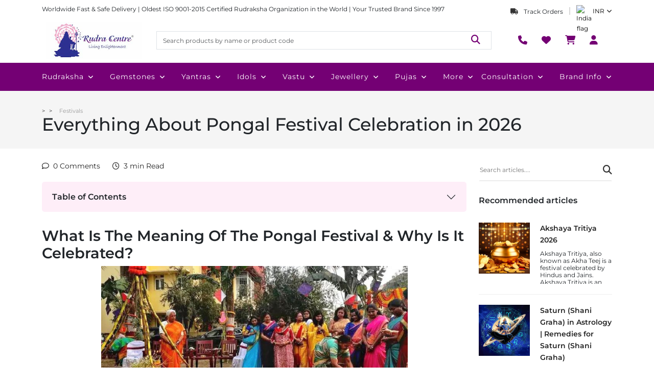

--- FILE ---
content_type: application/javascript; charset=UTF-8
request_url: https://www.rudraksha-ratna.com/scripts-Z23NU3SW.js
body_size: 52545
content:
/*!
  * Bootstrap v5.3.3 (https://getbootstrap.com/)
  * Copyright 2011-2024 The Bootstrap Authors (https://github.com/twbs/bootstrap/graphs/contributors)
  * Licensed under MIT (https://github.com/twbs/bootstrap/blob/main/LICENSE)
  */(function(Y,we){typeof exports=="object"&&typeof module<"u"?module.exports=we(require("@popperjs/core")):typeof define=="function"&&define.amd?define(["@popperjs/core"],we):(Y=typeof globalThis<"u"?globalThis:Y||self).bootstrap=we(Y.Popper)})(this,function(Y){"use strict";function we(F){const t=Object.create(null,{[Symbol.toStringTag]:{value:"Module"}});if(F){for(const s in F)if(s!=="default"){const B=Object.getOwnPropertyDescriptor(F,s);Object.defineProperty(t,s,B.get?B:{enumerable:!0,get:()=>F[s]})}}return t.default=F,Object.freeze(t)}const Te=we(Y),ie=new Map,He={set(F,t,s){ie.has(F)||ie.set(F,new Map);const B=ie.get(F);B.has(t)||B.size===0?B.set(t,s):console.error(`Bootstrap doesn't allow more than one instance per element. Bound instance: ${Array.from(B.keys())[0]}.`)},get:(F,t)=>ie.has(F)&&ie.get(F).get(t)||null,remove(F,t){if(!ie.has(F))return;const s=ie.get(F);s.delete(t),s.size===0&&ie.delete(F)}},W="transitionend",V=F=>(F&&window.CSS&&window.CSS.escape&&(F=F.replace(/#([^\s"#']+)/g,(t,s)=>`#${CSS.escape(s)}`)),F),z=F=>{F.dispatchEvent(new Event(W))},x=F=>!(!F||typeof F!="object")&&(F.jquery!==void 0&&(F=F[0]),F.nodeType!==void 0),y=F=>x(F)?F.jquery?F[0]:F:typeof F=="string"&&F.length>0?document.querySelector(V(F)):null,j=F=>{if(!x(F)||F.getClientRects().length===0)return!1;const t=getComputedStyle(F).getPropertyValue("visibility")==="visible",s=F.closest("details:not([open])");if(!s)return t;if(s!==F){const B=F.closest("summary");if(B&&B.parentNode!==s||B===null)return!1}return t},A=F=>!F||F.nodeType!==Node.ELEMENT_NODE||!!F.classList.contains("disabled")||(F.disabled!==void 0?F.disabled:F.hasAttribute("disabled")&&F.getAttribute("disabled")!=="false"),o=F=>{if(!document.documentElement.attachShadow)return null;if(typeof F.getRootNode=="function"){const t=F.getRootNode();return t instanceof ShadowRoot?t:null}return F instanceof ShadowRoot?F:F.parentNode?o(F.parentNode):null},C=()=>{},T=F=>{F.offsetHeight},h=()=>window.jQuery&&!document.body.hasAttribute("data-bs-no-jquery")?window.jQuery:null,b=[],k=()=>document.documentElement.dir==="rtl",g=F=>{var t;t=()=>{const s=h();if(s){const B=F.NAME,$=s.fn[B];s.fn[B]=F.jQueryInterface,s.fn[B].Constructor=F,s.fn[B].noConflict=()=>(s.fn[B]=$,F.jQueryInterface)}},document.readyState==="loading"?(b.length||document.addEventListener("DOMContentLoaded",()=>{for(const s of b)s()}),b.push(t)):t()},d=(F,t=[],s=F)=>typeof F=="function"?F(...t):s,i=(F,t,s=!0)=>{if(!s)return void d(F);const B=(J=>{if(!J)return 0;let{transitionDuration:G,transitionDelay:Q}=window.getComputedStyle(J);const X=Number.parseFloat(G),Z=Number.parseFloat(Q);return X||Z?(G=G.split(",")[0],Q=Q.split(",")[0],1e3*(Number.parseFloat(G)+Number.parseFloat(Q))):0})(t)+5;let $=!1;const q=({target:J})=>{J===t&&($=!0,t.removeEventListener(W,q),d(F))};t.addEventListener(W,q),setTimeout(()=>{$||z(t)},B)},f=(F,t,s,B)=>{const $=F.length;let q=F.indexOf(t);return q===-1?!s&&B?F[$-1]:F[0]:(q+=s?1:-1,B&&(q=(q+$)%$),F[Math.max(0,Math.min(q,$-1))])},l=/[^.]*(?=\..*)\.|.*/,u=/\..*/,c=/::\d+$/,I={};let _=1;const S={mouseenter:"mouseover",mouseleave:"mouseout"},L=new Set(["click","dblclick","mouseup","mousedown","contextmenu","mousewheel","DOMMouseScroll","mouseover","mouseout","mousemove","selectstart","selectend","keydown","keypress","keyup","orientationchange","touchstart","touchmove","touchend","touchcancel","pointerdown","pointermove","pointerup","pointerleave","pointercancel","gesturestart","gesturechange","gestureend","focus","blur","change","reset","select","submit","focusin","focusout","load","unload","beforeunload","resize","move","DOMContentLoaded","readystatechange","error","abort","scroll"]);function N(F,t){return t&&`${t}::${_++}`||F.uidEvent||_++}function H(F){const t=N(F);return F.uidEvent=t,I[t]=I[t]||{},I[t]}function U(F,t,s=null){return Object.values(F).find(B=>B.callable===t&&B.delegationSelector===s)}function P(F,t,s){const B=typeof t=="string",$=B?s:t||s;let q=m(F);return L.has(q)||(q=F),[B,$,q]}function K(F,t,s,B,$){if(typeof t!="string"||!F)return;let[q,J,G]=P(t,s,B);t in S&&(J=(ye=>function(re){if(!re.relatedTarget||re.relatedTarget!==re.delegateTarget&&!re.delegateTarget.contains(re.relatedTarget))return ye.call(this,re)})(J));const Q=H(F),X=Q[G]||(Q[G]={}),Z=U(X,J,q?s:null);if(Z)return void(Z.oneOff=Z.oneOff&&$);const ne=N(J,t.replace(l,"")),ae=q?function(ce,ye,re){return function je(Ge){const Xr=ce.querySelectorAll(ye);for(let{target:ve}=Ge;ve&&ve!==this;ve=ve.parentNode)for(const Zr of Xr)if(Zr===ve)return D(Ge,{delegateTarget:ve}),je.oneOff&&v.off(ce,Ge.type,ye,re),re.apply(ve,[Ge])}}(F,s,J):function(ce,ye){return function re(je){return D(je,{delegateTarget:ce}),re.oneOff&&v.off(ce,je.type,ye),ye.apply(ce,[je])}}(F,J);ae.delegationSelector=q?s:null,ae.callable=J,ae.oneOff=$,ae.uidEvent=ne,X[ne]=ae,F.addEventListener(G,ae,q)}function p(F,t,s,B,$){const q=U(t[s],B,$);q&&(F.removeEventListener(s,q,!!$),delete t[s][q.uidEvent])}function a(F,t,s,B){const $=t[s]||{};for(const[q,J]of Object.entries($))q.includes(B)&&p(F,t,s,J.callable,J.delegationSelector)}function m(F){return F=F.replace(u,""),S[F]||F}const v={on(F,t,s,B){K(F,t,s,B,!1)},one(F,t,s,B){K(F,t,s,B,!0)},off(F,t,s,B){if(typeof t!="string"||!F)return;const[$,q,J]=P(t,s,B),G=J!==t,Q=H(F),X=Q[J]||{},Z=t.startsWith(".");if(q===void 0){if(Z)for(const ne of Object.keys(Q))a(F,Q,ne,t.slice(1));for(const[ne,ae]of Object.entries(X)){const ce=ne.replace(c,"");G&&!t.includes(ce)||p(F,Q,J,ae.callable,ae.delegationSelector)}}else{if(!Object.keys(X).length)return;p(F,Q,J,q,$?s:null)}},trigger(F,t,s){if(typeof t!="string"||!F)return null;const B=h();let $=null,q=!0,J=!0,G=!1;t!==m(t)&&B&&($=B.Event(t,s),B(F).trigger($),q=!$.isPropagationStopped(),J=!$.isImmediatePropagationStopped(),G=$.isDefaultPrevented());const Q=D(new Event(t,{bubbles:q,cancelable:!0}),s);return G&&Q.preventDefault(),J&&F.dispatchEvent(Q),Q.defaultPrevented&&$&&$.preventDefault(),Q}};function D(F,t={}){for(const[s,B]of Object.entries(t))try{F[s]=B}catch{Object.defineProperty(F,s,{configurable:!0,get:()=>B})}return F}function e(F){if(F==="true")return!0;if(F==="false")return!1;if(F===Number(F).toString())return Number(F);if(F===""||F==="null")return null;if(typeof F!="string")return F;try{return JSON.parse(decodeURIComponent(F))}catch{return F}}function n(F){return F.replace(/[A-Z]/g,t=>`-${t.toLowerCase()}`)}const r={setDataAttribute(F,t,s){F.setAttribute(`data-bs-${n(t)}`,s)},removeDataAttribute(F,t){F.removeAttribute(`data-bs-${n(t)}`)},getDataAttributes(F){if(!F)return{};const t={},s=Object.keys(F.dataset).filter(B=>B.startsWith("bs")&&!B.startsWith("bsConfig"));for(const B of s){let $=B.replace(/^bs/,"");$=$.charAt(0).toLowerCase()+$.slice(1,$.length),t[$]=e(F.dataset[B])}return t},getDataAttribute:(F,t)=>e(F.getAttribute(`data-bs-${n(t)}`))};class w{static get Default(){return{}}static get DefaultType(){return{}}static get NAME(){throw new Error('You have to implement the static method "NAME", for each component!')}_getConfig(t){return t=this._mergeConfigObj(t),t=this._configAfterMerge(t),this._typeCheckConfig(t),t}_configAfterMerge(t){return t}_mergeConfigObj(t,s){const B=x(s)?r.getDataAttribute(s,"config"):{};return{...this.constructor.Default,...typeof B=="object"?B:{},...x(s)?r.getDataAttributes(s):{},...typeof t=="object"?t:{}}}_typeCheckConfig(t,s=this.constructor.DefaultType){for(const[$,q]of Object.entries(s)){const J=t[$],G=x(J)?"element":(B=J)==null?`${B}`:Object.prototype.toString.call(B).match(/\s([a-z]+)/i)[1].toLowerCase();if(!new RegExp(q).test(G))throw new TypeError(`${this.constructor.NAME.toUpperCase()}: Option "${$}" provided type "${G}" but expected type "${q}".`)}var B}}class E extends w{constructor(t,s){super(),(t=y(t))&&(this._element=t,this._config=this._getConfig(s),He.set(this._element,this.constructor.DATA_KEY,this))}dispose(){He.remove(this._element,this.constructor.DATA_KEY),v.off(this._element,this.constructor.EVENT_KEY);for(const t of Object.getOwnPropertyNames(this))this[t]=null}_queueCallback(t,s,B=!0){i(t,s,B)}_getConfig(t){return t=this._mergeConfigObj(t,this._element),t=this._configAfterMerge(t),this._typeCheckConfig(t),t}static getInstance(t){return He.get(y(t),this.DATA_KEY)}static getOrCreateInstance(t,s={}){return this.getInstance(t)||new this(t,typeof s=="object"?s:null)}static get VERSION(){return"5.3.3"}static get DATA_KEY(){return`bs.${this.NAME}`}static get EVENT_KEY(){return`.${this.DATA_KEY}`}static eventName(t){return`${t}${this.EVENT_KEY}`}}const O=F=>{let t=F.getAttribute("data-bs-target");if(!t||t==="#"){let s=F.getAttribute("href");if(!s||!s.includes("#")&&!s.startsWith("."))return null;s.includes("#")&&!s.startsWith("#")&&(s=`#${s.split("#")[1]}`),t=s&&s!=="#"?s.trim():null}return t?t.split(",").map(s=>V(s)).join(","):null},M={find:(F,t=document.documentElement)=>[].concat(...Element.prototype.querySelectorAll.call(t,F)),findOne:(F,t=document.documentElement)=>Element.prototype.querySelector.call(t,F),children:(F,t)=>[].concat(...F.children).filter(s=>s.matches(t)),parents(F,t){const s=[];let B=F.parentNode.closest(t);for(;B;)s.push(B),B=B.parentNode.closest(t);return s},prev(F,t){let s=F.previousElementSibling;for(;s;){if(s.matches(t))return[s];s=s.previousElementSibling}return[]},next(F,t){let s=F.nextElementSibling;for(;s;){if(s.matches(t))return[s];s=s.nextElementSibling}return[]},focusableChildren(F){const t=["a","button","input","textarea","select","details","[tabindex]",'[contenteditable="true"]'].map(s=>`${s}:not([tabindex^="-"])`).join(",");return this.find(t,F).filter(s=>!A(s)&&j(s))},getSelectorFromElement(F){const t=O(F);return t&&M.findOne(t)?t:null},getElementFromSelector(F){const t=O(F);return t?M.findOne(t):null},getMultipleElementsFromSelector(F){const t=O(F);return t?M.find(t):[]}},R=(F,t="hide")=>{const s=`click.dismiss${F.EVENT_KEY}`,B=F.NAME;v.on(document,s,`[data-bs-dismiss="${B}"]`,function($){if(["A","AREA"].includes(this.tagName)&&$.preventDefault(),A(this))return;const q=M.getElementFromSelector(this)||this.closest(`.${B}`);F.getOrCreateInstance(q)[t]()})},ft=".bs.alert",Zt=`close${ft}`,en=`closed${ft}`;class Be extends E{static get NAME(){return"alert"}close(){if(v.trigger(this._element,Zt).defaultPrevented)return;this._element.classList.remove("show");const t=this._element.classList.contains("fade");this._queueCallback(()=>this._destroyElement(),this._element,t)}_destroyElement(){this._element.remove(),v.trigger(this._element,en),this.dispose()}static jQueryInterface(t){return this.each(function(){const s=Be.getOrCreateInstance(this);if(typeof t=="string"){if(s[t]===void 0||t.startsWith("_")||t==="constructor")throw new TypeError(`No method named "${t}"`);s[t](this)}})}}R(Be,"close"),g(Be);const ut='[data-bs-toggle="button"]';class Fe extends E{static get NAME(){return"button"}toggle(){this._element.setAttribute("aria-pressed",this._element.classList.toggle("active"))}static jQueryInterface(t){return this.each(function(){const s=Fe.getOrCreateInstance(this);t==="toggle"&&s[t]()})}}v.on(document,"click.bs.button.data-api",ut,F=>{F.preventDefault();const t=F.target.closest(ut);Fe.getOrCreateInstance(t).toggle()}),g(Fe);const be=".bs.swipe",tn=`touchstart${be}`,nn=`touchmove${be}`,rn=`touchend${be}`,on=`pointerdown${be}`,sn=`pointerup${be}`,an={endCallback:null,leftCallback:null,rightCallback:null},cn={endCallback:"(function|null)",leftCallback:"(function|null)",rightCallback:"(function|null)"};class $e extends w{constructor(t,s){super(),this._element=t,t&&$e.isSupported()&&(this._config=this._getConfig(s),this._deltaX=0,this._supportPointerEvents=!!window.PointerEvent,this._initEvents())}static get Default(){return an}static get DefaultType(){return cn}static get NAME(){return"swipe"}dispose(){v.off(this._element,be)}_start(t){this._supportPointerEvents?this._eventIsPointerPenTouch(t)&&(this._deltaX=t.clientX):this._deltaX=t.touches[0].clientX}_end(t){this._eventIsPointerPenTouch(t)&&(this._deltaX=t.clientX-this._deltaX),this._handleSwipe(),d(this._config.endCallback)}_move(t){this._deltaX=t.touches&&t.touches.length>1?0:t.touches[0].clientX-this._deltaX}_handleSwipe(){const t=Math.abs(this._deltaX);if(t<=40)return;const s=t/this._deltaX;this._deltaX=0,s&&d(s>0?this._config.rightCallback:this._config.leftCallback)}_initEvents(){this._supportPointerEvents?(v.on(this._element,on,t=>this._start(t)),v.on(this._element,sn,t=>this._end(t)),this._element.classList.add("pointer-event")):(v.on(this._element,tn,t=>this._start(t)),v.on(this._element,nn,t=>this._move(t)),v.on(this._element,rn,t=>this._end(t)))}_eventIsPointerPenTouch(t){return this._supportPointerEvents&&(t.pointerType==="pen"||t.pointerType==="touch")}static isSupported(){return"ontouchstart"in document.documentElement||navigator.maxTouchPoints>0}}const le=".bs.carousel",pt=".data-api",Le="next",Ee="prev",xe="left",Pe="right",ln=`slide${le}`,Qe=`slid${le}`,hn=`keydown${le}`,fn=`mouseenter${le}`,un=`mouseleave${le}`,pn=`dragstart${le}`,dn=`load${le}${pt}`,gn=`click${le}${pt}`,dt="carousel",Ue="active",gt=".active",mt=".carousel-item",mn=gt+mt,_n={ArrowLeft:Pe,ArrowRight:xe},yn={interval:5e3,keyboard:!0,pause:"hover",ride:!1,touch:!0,wrap:!0},vn={interval:"(number|boolean)",keyboard:"boolean",pause:"(string|boolean)",ride:"(boolean|string)",touch:"boolean",wrap:"boolean"};class ke extends E{constructor(t,s){super(t,s),this._interval=null,this._activeElement=null,this._isSliding=!1,this.touchTimeout=null,this._swipeHelper=null,this._indicatorsElement=M.findOne(".carousel-indicators",this._element),this._addEventListeners(),this._config.ride===dt&&this.cycle()}static get Default(){return yn}static get DefaultType(){return vn}static get NAME(){return"carousel"}next(){this._slide(Le)}nextWhenVisible(){!document.hidden&&j(this._element)&&this.next()}prev(){this._slide(Ee)}pause(){this._isSliding&&z(this._element),this._clearInterval()}cycle(){this._clearInterval(),this._updateInterval(),this._interval=setInterval(()=>this.nextWhenVisible(),this._config.interval)}_maybeEnableCycle(){this._config.ride&&(this._isSliding?v.one(this._element,Qe,()=>this.cycle()):this.cycle())}to(t){const s=this._getItems();if(t>s.length-1||t<0)return;if(this._isSliding)return void v.one(this._element,Qe,()=>this.to(t));const B=this._getItemIndex(this._getActive());if(B===t)return;const $=t>B?Le:Ee;this._slide($,s[t])}dispose(){this._swipeHelper&&this._swipeHelper.dispose(),super.dispose()}_configAfterMerge(t){return t.defaultInterval=t.interval,t}_addEventListeners(){this._config.keyboard&&v.on(this._element,hn,t=>this._keydown(t)),this._config.pause==="hover"&&(v.on(this._element,fn,()=>this.pause()),v.on(this._element,un,()=>this._maybeEnableCycle())),this._config.touch&&$e.isSupported()&&this._addTouchEventListeners()}_addTouchEventListeners(){for(const s of M.find(".carousel-item img",this._element))v.on(s,pn,B=>B.preventDefault());const t={leftCallback:()=>this._slide(this._directionToOrder(xe)),rightCallback:()=>this._slide(this._directionToOrder(Pe)),endCallback:()=>{this._config.pause==="hover"&&(this.pause(),this.touchTimeout&&clearTimeout(this.touchTimeout),this.touchTimeout=setTimeout(()=>this._maybeEnableCycle(),500+this._config.interval))}};this._swipeHelper=new $e(this._element,t)}_keydown(t){if(/input|textarea/i.test(t.target.tagName))return;const s=_n[t.key];s&&(t.preventDefault(),this._slide(this._directionToOrder(s)))}_getItemIndex(t){return this._getItems().indexOf(t)}_setActiveIndicatorElement(t){if(!this._indicatorsElement)return;const s=M.findOne(gt,this._indicatorsElement);s.classList.remove(Ue),s.removeAttribute("aria-current");const B=M.findOne(`[data-bs-slide-to="${t}"]`,this._indicatorsElement);B&&(B.classList.add(Ue),B.setAttribute("aria-current","true"))}_updateInterval(){const t=this._activeElement||this._getActive();if(!t)return;const s=Number.parseInt(t.getAttribute("data-bs-interval"),10);this._config.interval=s||this._config.defaultInterval}_slide(t,s=null){if(this._isSliding)return;const B=this._getActive(),$=t===Le,q=s||f(this._getItems(),B,$,this._config.wrap);if(q===B)return;const J=this._getItemIndex(q),G=ne=>v.trigger(this._element,ne,{relatedTarget:q,direction:this._orderToDirection(t),from:this._getItemIndex(B),to:J});if(G(ln).defaultPrevented||!B||!q)return;const Q=!!this._interval;this.pause(),this._isSliding=!0,this._setActiveIndicatorElement(J),this._activeElement=q;const X=$?"carousel-item-start":"carousel-item-end",Z=$?"carousel-item-next":"carousel-item-prev";q.classList.add(Z),T(q),B.classList.add(X),q.classList.add(X),this._queueCallback(()=>{q.classList.remove(X,Z),q.classList.add(Ue),B.classList.remove(Ue,Z,X),this._isSliding=!1,G(Qe)},B,this._isAnimated()),Q&&this.cycle()}_isAnimated(){return this._element.classList.contains("slide")}_getActive(){return M.findOne(mn,this._element)}_getItems(){return M.find(mt,this._element)}_clearInterval(){this._interval&&(clearInterval(this._interval),this._interval=null)}_directionToOrder(t){return k()?t===xe?Ee:Le:t===xe?Le:Ee}_orderToDirection(t){return k()?t===Ee?xe:Pe:t===Ee?Pe:xe}static jQueryInterface(t){return this.each(function(){const s=ke.getOrCreateInstance(this,t);if(typeof t!="number"){if(typeof t=="string"){if(s[t]===void 0||t.startsWith("_")||t==="constructor")throw new TypeError(`No method named "${t}"`);s[t]()}}else s.to(t)})}}v.on(document,gn,"[data-bs-slide], [data-bs-slide-to]",function(F){const t=M.getElementFromSelector(this);if(!t||!t.classList.contains(dt))return;F.preventDefault();const s=ke.getOrCreateInstance(t),B=this.getAttribute("data-bs-slide-to");return B?(s.to(B),void s._maybeEnableCycle()):r.getDataAttribute(this,"slide")==="next"?(s.next(),void s._maybeEnableCycle()):(s.prev(),void s._maybeEnableCycle())}),v.on(window,dn,()=>{const F=M.find('[data-bs-ride="carousel"]');for(const t of F)ke.getOrCreateInstance(t)}),g(ke);const Oe=".bs.collapse",wn=`show${Oe}`,bn=`shown${Oe}`,En=`hide${Oe}`,xn=`hidden${Oe}`,kn=`click${Oe}.data-api`,Xe="show",Ae="collapse",We="collapsing",An=`:scope .${Ae} .${Ae}`,Ze='[data-bs-toggle="collapse"]',Cn={parent:null,toggle:!0},Sn={parent:"(null|element)",toggle:"boolean"};class Ce extends E{constructor(t,s){super(t,s),this._isTransitioning=!1,this._triggerArray=[];const B=M.find(Ze);for(const $ of B){const q=M.getSelectorFromElement($),J=M.find(q).filter(G=>G===this._element);q!==null&&J.length&&this._triggerArray.push($)}this._initializeChildren(),this._config.parent||this._addAriaAndCollapsedClass(this._triggerArray,this._isShown()),this._config.toggle&&this.toggle()}static get Default(){return Cn}static get DefaultType(){return Sn}static get NAME(){return"collapse"}toggle(){this._isShown()?this.hide():this.show()}show(){if(this._isTransitioning||this._isShown())return;let t=[];if(this._config.parent&&(t=this._getFirstLevelChildren(".collapse.show, .collapse.collapsing").filter($=>$!==this._element).map($=>Ce.getOrCreateInstance($,{toggle:!1}))),t.length&&t[0]._isTransitioning||v.trigger(this._element,wn).defaultPrevented)return;for(const $ of t)$.hide();const s=this._getDimension();this._element.classList.remove(Ae),this._element.classList.add(We),this._element.style[s]=0,this._addAriaAndCollapsedClass(this._triggerArray,!0),this._isTransitioning=!0;const B=`scroll${s[0].toUpperCase()+s.slice(1)}`;this._queueCallback(()=>{this._isTransitioning=!1,this._element.classList.remove(We),this._element.classList.add(Ae,Xe),this._element.style[s]="",v.trigger(this._element,bn)},this._element,!0),this._element.style[s]=`${this._element[B]}px`}hide(){if(this._isTransitioning||!this._isShown()||v.trigger(this._element,En).defaultPrevented)return;const t=this._getDimension();this._element.style[t]=`${this._element.getBoundingClientRect()[t]}px`,T(this._element),this._element.classList.add(We),this._element.classList.remove(Ae,Xe);for(const s of this._triggerArray){const B=M.getElementFromSelector(s);B&&!this._isShown(B)&&this._addAriaAndCollapsedClass([s],!1)}this._isTransitioning=!0,this._element.style[t]="",this._queueCallback(()=>{this._isTransitioning=!1,this._element.classList.remove(We),this._element.classList.add(Ae),v.trigger(this._element,xn)},this._element,!0)}_isShown(t=this._element){return t.classList.contains(Xe)}_configAfterMerge(t){return t.toggle=!!t.toggle,t.parent=y(t.parent),t}_getDimension(){return this._element.classList.contains("collapse-horizontal")?"width":"height"}_initializeChildren(){if(!this._config.parent)return;const t=this._getFirstLevelChildren(Ze);for(const s of t){const B=M.getElementFromSelector(s);B&&this._addAriaAndCollapsedClass([s],this._isShown(B))}}_getFirstLevelChildren(t){const s=M.find(An,this._config.parent);return M.find(t,this._config.parent).filter(B=>!s.includes(B))}_addAriaAndCollapsedClass(t,s){if(t.length)for(const B of t)B.classList.toggle("collapsed",!s),B.setAttribute("aria-expanded",s)}static jQueryInterface(t){const s={};return typeof t=="string"&&/show|hide/.test(t)&&(s.toggle=!1),this.each(function(){const B=Ce.getOrCreateInstance(this,s);if(typeof t=="string"){if(B[t]===void 0)throw new TypeError(`No method named "${t}"`);B[t]()}})}}v.on(document,kn,Ze,function(F){(F.target.tagName==="A"||F.delegateTarget&&F.delegateTarget.tagName==="A")&&F.preventDefault();for(const t of M.getMultipleElementsFromSelector(this))Ce.getOrCreateInstance(t,{toggle:!1}).toggle()}),g(Ce);const _t="dropdown",fe=".bs.dropdown",et=".data-api",In="ArrowUp",yt="ArrowDown",Tn=`hide${fe}`,Bn=`hidden${fe}`,Fn=`show${fe}`,Ln=`shown${fe}`,vt=`click${fe}${et}`,wt=`keydown${fe}${et}`,On=`keyup${fe}${et}`,Se="show",ue='[data-bs-toggle="dropdown"]:not(.disabled):not(:disabled)',Dn=`${ue}.${Se}`,ze=".dropdown-menu",Nn=k()?"top-end":"top-start",Mn=k()?"top-start":"top-end",jn=k()?"bottom-end":"bottom-start",Hn=k()?"bottom-start":"bottom-end",$n=k()?"left-start":"right-start",Pn=k()?"right-start":"left-start",Un={autoClose:!0,boundary:"clippingParents",display:"dynamic",offset:[0,2],popperConfig:null,reference:"toggle"},Wn={autoClose:"(boolean|string)",boundary:"(string|element)",display:"string",offset:"(array|string|function)",popperConfig:"(null|object|function)",reference:"(string|element|object)"};class te extends E{constructor(t,s){super(t,s),this._popper=null,this._parent=this._element.parentNode,this._menu=M.next(this._element,ze)[0]||M.prev(this._element,ze)[0]||M.findOne(ze,this._parent),this._inNavbar=this._detectNavbar()}static get Default(){return Un}static get DefaultType(){return Wn}static get NAME(){return _t}toggle(){return this._isShown()?this.hide():this.show()}show(){if(A(this._element)||this._isShown())return;const t={relatedTarget:this._element};if(!v.trigger(this._element,Fn,t).defaultPrevented){if(this._createPopper(),"ontouchstart"in document.documentElement&&!this._parent.closest(".navbar-nav"))for(const s of[].concat(...document.body.children))v.on(s,"mouseover",C);this._element.focus(),this._element.setAttribute("aria-expanded",!0),this._menu.classList.add(Se),this._element.classList.add(Se),v.trigger(this._element,Ln,t)}}hide(){if(A(this._element)||!this._isShown())return;const t={relatedTarget:this._element};this._completeHide(t)}dispose(){this._popper&&this._popper.destroy(),super.dispose()}update(){this._inNavbar=this._detectNavbar(),this._popper&&this._popper.update()}_completeHide(t){if(!v.trigger(this._element,Tn,t).defaultPrevented){if("ontouchstart"in document.documentElement)for(const s of[].concat(...document.body.children))v.off(s,"mouseover",C);this._popper&&this._popper.destroy(),this._menu.classList.remove(Se),this._element.classList.remove(Se),this._element.setAttribute("aria-expanded","false"),r.removeDataAttribute(this._menu,"popper"),v.trigger(this._element,Bn,t)}}_getConfig(t){if(typeof(t=super._getConfig(t)).reference=="object"&&!x(t.reference)&&typeof t.reference.getBoundingClientRect!="function")throw new TypeError(`${_t.toUpperCase()}: Option "reference" provided type "object" without a required "getBoundingClientRect" method.`);return t}_createPopper(){if(Te===void 0)throw new TypeError("Bootstrap's dropdowns require Popper (https://popper.js.org)");let t=this._element;this._config.reference==="parent"?t=this._parent:x(this._config.reference)?t=y(this._config.reference):typeof this._config.reference=="object"&&(t=this._config.reference);const s=this._getPopperConfig();this._popper=Te.createPopper(t,this._menu,s)}_isShown(){return this._menu.classList.contains(Se)}_getPlacement(){const t=this._parent;if(t.classList.contains("dropend"))return $n;if(t.classList.contains("dropstart"))return Pn;if(t.classList.contains("dropup-center"))return"top";if(t.classList.contains("dropdown-center"))return"bottom";const s=getComputedStyle(this._menu).getPropertyValue("--bs-position").trim()==="end";return t.classList.contains("dropup")?s?Mn:Nn:s?Hn:jn}_detectNavbar(){return this._element.closest(".navbar")!==null}_getOffset(){const{offset:t}=this._config;return typeof t=="string"?t.split(",").map(s=>Number.parseInt(s,10)):typeof t=="function"?s=>t(s,this._element):t}_getPopperConfig(){const t={placement:this._getPlacement(),modifiers:[{name:"preventOverflow",options:{boundary:this._config.boundary}},{name:"offset",options:{offset:this._getOffset()}}]};return(this._inNavbar||this._config.display==="static")&&(r.setDataAttribute(this._menu,"popper","static"),t.modifiers=[{name:"applyStyles",enabled:!1}]),{...t,...d(this._config.popperConfig,[t])}}_selectMenuItem({key:t,target:s}){const B=M.find(".dropdown-menu .dropdown-item:not(.disabled):not(:disabled)",this._menu).filter($=>j($));B.length&&f(B,s,t===yt,!B.includes(s)).focus()}static jQueryInterface(t){return this.each(function(){const s=te.getOrCreateInstance(this,t);if(typeof t=="string"){if(s[t]===void 0)throw new TypeError(`No method named "${t}"`);s[t]()}})}static clearMenus(t){if(t.button===2||t.type==="keyup"&&t.key!=="Tab")return;const s=M.find(Dn);for(const B of s){const $=te.getInstance(B);if(!$||$._config.autoClose===!1)continue;const q=t.composedPath(),J=q.includes($._menu);if(q.includes($._element)||$._config.autoClose==="inside"&&!J||$._config.autoClose==="outside"&&J||$._menu.contains(t.target)&&(t.type==="keyup"&&t.key==="Tab"||/input|select|option|textarea|form/i.test(t.target.tagName)))continue;const G={relatedTarget:$._element};t.type==="click"&&(G.clickEvent=t),$._completeHide(G)}}static dataApiKeydownHandler(t){const s=/input|textarea/i.test(t.target.tagName),B=t.key==="Escape",$=[In,yt].includes(t.key);if(!$&&!B||s&&!B)return;t.preventDefault();const q=this.matches(ue)?this:M.prev(this,ue)[0]||M.next(this,ue)[0]||M.findOne(ue,t.delegateTarget.parentNode),J=te.getOrCreateInstance(q);if($)return t.stopPropagation(),J.show(),void J._selectMenuItem(t);J._isShown()&&(t.stopPropagation(),J.hide(),q.focus())}}v.on(document,wt,ue,te.dataApiKeydownHandler),v.on(document,wt,ze,te.dataApiKeydownHandler),v.on(document,vt,te.clearMenus),v.on(document,On,te.clearMenus),v.on(document,vt,ue,function(F){F.preventDefault(),te.getOrCreateInstance(this).toggle()}),g(te);const bt="backdrop",Et="show",xt=`mousedown.bs.${bt}`,zn={className:"modal-backdrop",clickCallback:null,isAnimated:!1,isVisible:!0,rootElement:"body"},Rn={className:"string",clickCallback:"(function|null)",isAnimated:"boolean",isVisible:"boolean",rootElement:"(element|string)"};class kt extends w{constructor(t){super(),this._config=this._getConfig(t),this._isAppended=!1,this._element=null}static get Default(){return zn}static get DefaultType(){return Rn}static get NAME(){return bt}show(t){if(!this._config.isVisible)return void d(t);this._append();const s=this._getElement();this._config.isAnimated&&T(s),s.classList.add(Et),this._emulateAnimation(()=>{d(t)})}hide(t){this._config.isVisible?(this._getElement().classList.remove(Et),this._emulateAnimation(()=>{this.dispose(),d(t)})):d(t)}dispose(){this._isAppended&&(v.off(this._element,xt),this._element.remove(),this._isAppended=!1)}_getElement(){if(!this._element){const t=document.createElement("div");t.className=this._config.className,this._config.isAnimated&&t.classList.add("fade"),this._element=t}return this._element}_configAfterMerge(t){return t.rootElement=y(t.rootElement),t}_append(){if(this._isAppended)return;const t=this._getElement();this._config.rootElement.append(t),v.on(t,xt,()=>{d(this._config.clickCallback)}),this._isAppended=!0}_emulateAnimation(t){i(t,this._getElement(),this._config.isAnimated)}}const Re=".bs.focustrap",Kn=`focusin${Re}`,qn=`keydown.tab${Re}`,At="backward",Vn={autofocus:!0,trapElement:null},Jn={autofocus:"boolean",trapElement:"element"};class Ct extends w{constructor(t){super(),this._config=this._getConfig(t),this._isActive=!1,this._lastTabNavDirection=null}static get Default(){return Vn}static get DefaultType(){return Jn}static get NAME(){return"focustrap"}activate(){this._isActive||(this._config.autofocus&&this._config.trapElement.focus(),v.off(document,Re),v.on(document,Kn,t=>this._handleFocusin(t)),v.on(document,qn,t=>this._handleKeydown(t)),this._isActive=!0)}deactivate(){this._isActive&&(this._isActive=!1,v.off(document,Re))}_handleFocusin(t){const{trapElement:s}=this._config;if(t.target===document||t.target===s||s.contains(t.target))return;const B=M.focusableChildren(s);B.length===0?s.focus():this._lastTabNavDirection===At?B[B.length-1].focus():B[0].focus()}_handleKeydown(t){t.key==="Tab"&&(this._lastTabNavDirection=t.shiftKey?At:"forward")}}const St=".fixed-top, .fixed-bottom, .is-fixed, .sticky-top",It=".sticky-top",Ke="padding-right",Tt="margin-right";class tt{constructor(){this._element=document.body}getWidth(){const t=document.documentElement.clientWidth;return Math.abs(window.innerWidth-t)}hide(){const t=this.getWidth();this._disableOverFlow(),this._setElementAttributes(this._element,Ke,s=>s+t),this._setElementAttributes(St,Ke,s=>s+t),this._setElementAttributes(It,Tt,s=>s-t)}reset(){this._resetElementAttributes(this._element,"overflow"),this._resetElementAttributes(this._element,Ke),this._resetElementAttributes(St,Ke),this._resetElementAttributes(It,Tt)}isOverflowing(){return this.getWidth()>0}_disableOverFlow(){this._saveInitialAttribute(this._element,"overflow"),this._element.style.overflow="hidden"}_setElementAttributes(t,s,B){const $=this.getWidth();this._applyManipulationCallback(t,q=>{if(q!==this._element&&window.innerWidth>q.clientWidth+$)return;this._saveInitialAttribute(q,s);const J=window.getComputedStyle(q).getPropertyValue(s);q.style.setProperty(s,`${B(Number.parseFloat(J))}px`)})}_saveInitialAttribute(t,s){const B=t.style.getPropertyValue(s);B&&r.setDataAttribute(t,s,B)}_resetElementAttributes(t,s){this._applyManipulationCallback(t,B=>{const $=r.getDataAttribute(B,s);$!==null?(r.removeDataAttribute(B,s),B.style.setProperty(s,$)):B.style.removeProperty(s)})}_applyManipulationCallback(t,s){if(x(t))s(t);else for(const B of M.find(t,this._element))s(B)}}const ee=".bs.modal",Yn=`hide${ee}`,Gn=`hidePrevented${ee}`,Bt=`hidden${ee}`,Ft=`show${ee}`,Qn=`shown${ee}`,Xn=`resize${ee}`,Zn=`click.dismiss${ee}`,er=`mousedown.dismiss${ee}`,tr=`keydown.dismiss${ee}`,nr=`click${ee}.data-api`,Lt="modal-open",Ot="show",nt="modal-static",rr={backdrop:!0,focus:!0,keyboard:!0},ir={backdrop:"(boolean|string)",focus:"boolean",keyboard:"boolean"};class pe extends E{constructor(t,s){super(t,s),this._dialog=M.findOne(".modal-dialog",this._element),this._backdrop=this._initializeBackDrop(),this._focustrap=this._initializeFocusTrap(),this._isShown=!1,this._isTransitioning=!1,this._scrollBar=new tt,this._addEventListeners()}static get Default(){return rr}static get DefaultType(){return ir}static get NAME(){return"modal"}toggle(t){return this._isShown?this.hide():this.show(t)}show(t){this._isShown||this._isTransitioning||v.trigger(this._element,Ft,{relatedTarget:t}).defaultPrevented||(this._isShown=!0,this._isTransitioning=!0,this._scrollBar.hide(),document.body.classList.add(Lt),this._adjustDialog(),this._backdrop.show(()=>this._showElement(t)))}hide(){this._isShown&&!this._isTransitioning&&(v.trigger(this._element,Yn).defaultPrevented||(this._isShown=!1,this._isTransitioning=!0,this._focustrap.deactivate(),this._element.classList.remove(Ot),this._queueCallback(()=>this._hideModal(),this._element,this._isAnimated())))}dispose(){v.off(window,ee),v.off(this._dialog,ee),this._backdrop.dispose(),this._focustrap.deactivate(),super.dispose()}handleUpdate(){this._adjustDialog()}_initializeBackDrop(){return new kt({isVisible:!!this._config.backdrop,isAnimated:this._isAnimated()})}_initializeFocusTrap(){return new Ct({trapElement:this._element})}_showElement(t){document.body.contains(this._element)||document.body.append(this._element),this._element.style.display="block",this._element.removeAttribute("aria-hidden"),this._element.setAttribute("aria-modal",!0),this._element.setAttribute("role","dialog"),this._element.scrollTop=0;const s=M.findOne(".modal-body",this._dialog);s&&(s.scrollTop=0),T(this._element),this._element.classList.add(Ot),this._queueCallback(()=>{this._config.focus&&this._focustrap.activate(),this._isTransitioning=!1,v.trigger(this._element,Qn,{relatedTarget:t})},this._dialog,this._isAnimated())}_addEventListeners(){v.on(this._element,tr,t=>{t.key==="Escape"&&(this._config.keyboard?this.hide():this._triggerBackdropTransition())}),v.on(window,Xn,()=>{this._isShown&&!this._isTransitioning&&this._adjustDialog()}),v.on(this._element,er,t=>{v.one(this._element,Zn,s=>{this._element===t.target&&this._element===s.target&&(this._config.backdrop!=="static"?this._config.backdrop&&this.hide():this._triggerBackdropTransition())})})}_hideModal(){this._element.style.display="none",this._element.setAttribute("aria-hidden",!0),this._element.removeAttribute("aria-modal"),this._element.removeAttribute("role"),this._isTransitioning=!1,this._backdrop.hide(()=>{document.body.classList.remove(Lt),this._resetAdjustments(),this._scrollBar.reset(),v.trigger(this._element,Bt)})}_isAnimated(){return this._element.classList.contains("fade")}_triggerBackdropTransition(){if(v.trigger(this._element,Gn).defaultPrevented)return;const t=this._element.scrollHeight>document.documentElement.clientHeight,s=this._element.style.overflowY;s==="hidden"||this._element.classList.contains(nt)||(t||(this._element.style.overflowY="hidden"),this._element.classList.add(nt),this._queueCallback(()=>{this._element.classList.remove(nt),this._queueCallback(()=>{this._element.style.overflowY=s},this._dialog)},this._dialog),this._element.focus())}_adjustDialog(){const t=this._element.scrollHeight>document.documentElement.clientHeight,s=this._scrollBar.getWidth(),B=s>0;if(B&&!t){const $=k()?"paddingLeft":"paddingRight";this._element.style[$]=`${s}px`}if(!B&&t){const $=k()?"paddingRight":"paddingLeft";this._element.style[$]=`${s}px`}}_resetAdjustments(){this._element.style.paddingLeft="",this._element.style.paddingRight=""}static jQueryInterface(t,s){return this.each(function(){const B=pe.getOrCreateInstance(this,t);if(typeof t=="string"){if(B[t]===void 0)throw new TypeError(`No method named "${t}"`);B[t](s)}})}}v.on(document,nr,'[data-bs-toggle="modal"]',function(F){const t=M.getElementFromSelector(this);["A","AREA"].includes(this.tagName)&&F.preventDefault(),v.one(t,Ft,B=>{B.defaultPrevented||v.one(t,Bt,()=>{j(this)&&this.focus()})});const s=M.findOne(".modal.show");s&&pe.getInstance(s).hide(),pe.getOrCreateInstance(t).toggle(this)}),R(pe),g(pe);const oe=".bs.offcanvas",Dt=".data-api",or=`load${oe}${Dt}`,Nt="show",Mt="showing",jt="hiding",Ht=".offcanvas.show",sr=`show${oe}`,ar=`shown${oe}`,cr=`hide${oe}`,$t=`hidePrevented${oe}`,Pt=`hidden${oe}`,lr=`resize${oe}`,hr=`click${oe}${Dt}`,fr=`keydown.dismiss${oe}`,ur={backdrop:!0,keyboard:!0,scroll:!1},pr={backdrop:"(boolean|string)",keyboard:"boolean",scroll:"boolean"};class se extends E{constructor(t,s){super(t,s),this._isShown=!1,this._backdrop=this._initializeBackDrop(),this._focustrap=this._initializeFocusTrap(),this._addEventListeners()}static get Default(){return ur}static get DefaultType(){return pr}static get NAME(){return"offcanvas"}toggle(t){return this._isShown?this.hide():this.show(t)}show(t){this._isShown||v.trigger(this._element,sr,{relatedTarget:t}).defaultPrevented||(this._isShown=!0,this._backdrop.show(),this._config.scroll||new tt().hide(),this._element.setAttribute("aria-modal",!0),this._element.setAttribute("role","dialog"),this._element.classList.add(Mt),this._queueCallback(()=>{this._config.scroll&&!this._config.backdrop||this._focustrap.activate(),this._element.classList.add(Nt),this._element.classList.remove(Mt),v.trigger(this._element,ar,{relatedTarget:t})},this._element,!0))}hide(){this._isShown&&(v.trigger(this._element,cr).defaultPrevented||(this._focustrap.deactivate(),this._element.blur(),this._isShown=!1,this._element.classList.add(jt),this._backdrop.hide(),this._queueCallback(()=>{this._element.classList.remove(Nt,jt),this._element.removeAttribute("aria-modal"),this._element.removeAttribute("role"),this._config.scroll||new tt().reset(),v.trigger(this._element,Pt)},this._element,!0)))}dispose(){this._backdrop.dispose(),this._focustrap.deactivate(),super.dispose()}_initializeBackDrop(){const t=!!this._config.backdrop;return new kt({className:"offcanvas-backdrop",isVisible:t,isAnimated:!0,rootElement:this._element.parentNode,clickCallback:t?()=>{this._config.backdrop!=="static"?this.hide():v.trigger(this._element,$t)}:null})}_initializeFocusTrap(){return new Ct({trapElement:this._element})}_addEventListeners(){v.on(this._element,fr,t=>{t.key==="Escape"&&(this._config.keyboard?this.hide():v.trigger(this._element,$t))})}static jQueryInterface(t){return this.each(function(){const s=se.getOrCreateInstance(this,t);if(typeof t=="string"){if(s[t]===void 0||t.startsWith("_")||t==="constructor")throw new TypeError(`No method named "${t}"`);s[t](this)}})}}v.on(document,hr,'[data-bs-toggle="offcanvas"]',function(F){const t=M.getElementFromSelector(this);if(["A","AREA"].includes(this.tagName)&&F.preventDefault(),A(this))return;v.one(t,Pt,()=>{j(this)&&this.focus()});const s=M.findOne(Ht);s&&s!==t&&se.getInstance(s).hide(),se.getOrCreateInstance(t).toggle(this)}),v.on(window,or,()=>{for(const F of M.find(Ht))se.getOrCreateInstance(F).show()}),v.on(window,lr,()=>{for(const F of M.find("[aria-modal][class*=show][class*=offcanvas-]"))getComputedStyle(F).position!=="fixed"&&se.getOrCreateInstance(F).hide()}),R(se),g(se);const Ut={"*":["class","dir","id","lang","role",/^aria-[\w-]*$/i],a:["target","href","title","rel"],area:[],b:[],br:[],col:[],code:[],dd:[],div:[],dl:[],dt:[],em:[],hr:[],h1:[],h2:[],h3:[],h4:[],h5:[],h6:[],i:[],img:["src","srcset","alt","title","width","height"],li:[],ol:[],p:[],pre:[],s:[],small:[],span:[],sub:[],sup:[],strong:[],u:[],ul:[]},dr=new Set(["background","cite","href","itemtype","longdesc","poster","src","xlink:href"]),gr=/^(?!javascript:)(?:[a-z0-9+.-]+:|[^&:/?#]*(?:[/?#]|$))/i,mr=(F,t)=>{const s=F.nodeName.toLowerCase();return t.includes(s)?!dr.has(s)||!!gr.test(F.nodeValue):t.filter(B=>B instanceof RegExp).some(B=>B.test(s))},_r={allowList:Ut,content:{},extraClass:"",html:!1,sanitize:!0,sanitizeFn:null,template:"<div></div>"},yr={allowList:"object",content:"object",extraClass:"(string|function)",html:"boolean",sanitize:"boolean",sanitizeFn:"(null|function)",template:"string"},vr={entry:"(string|element|function|null)",selector:"(string|element)"};class wr extends w{constructor(t){super(),this._config=this._getConfig(t)}static get Default(){return _r}static get DefaultType(){return yr}static get NAME(){return"TemplateFactory"}getContent(){return Object.values(this._config.content).map(t=>this._resolvePossibleFunction(t)).filter(Boolean)}hasContent(){return this.getContent().length>0}changeContent(t){return this._checkContent(t),this._config.content={...this._config.content,...t},this}toHtml(){const t=document.createElement("div");t.innerHTML=this._maybeSanitize(this._config.template);for(const[$,q]of Object.entries(this._config.content))this._setContent(t,q,$);const s=t.children[0],B=this._resolvePossibleFunction(this._config.extraClass);return B&&s.classList.add(...B.split(" ")),s}_typeCheckConfig(t){super._typeCheckConfig(t),this._checkContent(t.content)}_checkContent(t){for(const[s,B]of Object.entries(t))super._typeCheckConfig({selector:s,entry:B},vr)}_setContent(t,s,B){const $=M.findOne(B,t);$&&((s=this._resolvePossibleFunction(s))?x(s)?this._putElementInTemplate(y(s),$):this._config.html?$.innerHTML=this._maybeSanitize(s):$.textContent=s:$.remove())}_maybeSanitize(t){return this._config.sanitize?function(s,B,$){if(!s.length)return s;if($&&typeof $=="function")return $(s);const q=new window.DOMParser().parseFromString(s,"text/html"),J=[].concat(...q.body.querySelectorAll("*"));for(const G of J){const Q=G.nodeName.toLowerCase();if(!Object.keys(B).includes(Q)){G.remove();continue}const X=[].concat(...G.attributes),Z=[].concat(B["*"]||[],B[Q]||[]);for(const ne of X)mr(ne,Z)||G.removeAttribute(ne.nodeName)}return q.body.innerHTML}(t,this._config.allowList,this._config.sanitizeFn):t}_resolvePossibleFunction(t){return d(t,[this])}_putElementInTemplate(t,s){if(this._config.html)return s.innerHTML="",void s.append(t);s.textContent=t.textContent}}const br=new Set(["sanitize","allowList","sanitizeFn"]),rt="fade",qe="show",Wt=".modal",zt="hide.bs.modal",De="hover",it="focus",Er={AUTO:"auto",TOP:"top",RIGHT:k()?"left":"right",BOTTOM:"bottom",LEFT:k()?"right":"left"},xr={allowList:Ut,animation:!0,boundary:"clippingParents",container:!1,customClass:"",delay:0,fallbackPlacements:["top","right","bottom","left"],html:!1,offset:[0,6],placement:"top",popperConfig:null,sanitize:!0,sanitizeFn:null,selector:!1,template:'<div class="tooltip" role="tooltip"><div class="tooltip-arrow"></div><div class="tooltip-inner"></div></div>',title:"",trigger:"hover focus"},kr={allowList:"object",animation:"boolean",boundary:"(string|element)",container:"(string|element|boolean)",customClass:"(string|function)",delay:"(number|object)",fallbackPlacements:"array",html:"boolean",offset:"(array|string|function)",placement:"(string|function)",popperConfig:"(null|object|function)",sanitize:"boolean",sanitizeFn:"(null|function)",selector:"(string|boolean)",template:"string",title:"(string|element|function)",trigger:"string"};class de extends E{constructor(t,s){if(Te===void 0)throw new TypeError("Bootstrap's tooltips require Popper (https://popper.js.org)");super(t,s),this._isEnabled=!0,this._timeout=0,this._isHovered=null,this._activeTrigger={},this._popper=null,this._templateFactory=null,this._newContent=null,this.tip=null,this._setListeners(),this._config.selector||this._fixTitle()}static get Default(){return xr}static get DefaultType(){return kr}static get NAME(){return"tooltip"}enable(){this._isEnabled=!0}disable(){this._isEnabled=!1}toggleEnabled(){this._isEnabled=!this._isEnabled}toggle(){this._isEnabled&&(this._activeTrigger.click=!this._activeTrigger.click,this._isShown()?this._leave():this._enter())}dispose(){clearTimeout(this._timeout),v.off(this._element.closest(Wt),zt,this._hideModalHandler),this._element.getAttribute("data-bs-original-title")&&this._element.setAttribute("title",this._element.getAttribute("data-bs-original-title")),this._disposePopper(),super.dispose()}show(){if(this._element.style.display==="none")throw new Error("Please use show on visible elements");if(!this._isWithContent()||!this._isEnabled)return;const t=v.trigger(this._element,this.constructor.eventName("show")),s=(o(this._element)||this._element.ownerDocument.documentElement).contains(this._element);if(t.defaultPrevented||!s)return;this._disposePopper();const B=this._getTipElement();this._element.setAttribute("aria-describedby",B.getAttribute("id"));const{container:$}=this._config;if(this._element.ownerDocument.documentElement.contains(this.tip)||($.append(B),v.trigger(this._element,this.constructor.eventName("inserted"))),this._popper=this._createPopper(B),B.classList.add(qe),"ontouchstart"in document.documentElement)for(const q of[].concat(...document.body.children))v.on(q,"mouseover",C);this._queueCallback(()=>{v.trigger(this._element,this.constructor.eventName("shown")),this._isHovered===!1&&this._leave(),this._isHovered=!1},this.tip,this._isAnimated())}hide(){if(this._isShown()&&!v.trigger(this._element,this.constructor.eventName("hide")).defaultPrevented){if(this._getTipElement().classList.remove(qe),"ontouchstart"in document.documentElement)for(const t of[].concat(...document.body.children))v.off(t,"mouseover",C);this._activeTrigger.click=!1,this._activeTrigger[it]=!1,this._activeTrigger[De]=!1,this._isHovered=null,this._queueCallback(()=>{this._isWithActiveTrigger()||(this._isHovered||this._disposePopper(),this._element.removeAttribute("aria-describedby"),v.trigger(this._element,this.constructor.eventName("hidden")))},this.tip,this._isAnimated())}}update(){this._popper&&this._popper.update()}_isWithContent(){return!!this._getTitle()}_getTipElement(){return this.tip||(this.tip=this._createTipElement(this._newContent||this._getContentForTemplate())),this.tip}_createTipElement(t){const s=this._getTemplateFactory(t).toHtml();if(!s)return null;s.classList.remove(rt,qe),s.classList.add(`bs-${this.constructor.NAME}-auto`);const B=($=>{do $+=Math.floor(1e6*Math.random());while(document.getElementById($));return $})(this.constructor.NAME).toString();return s.setAttribute("id",B),this._isAnimated()&&s.classList.add(rt),s}setContent(t){this._newContent=t,this._isShown()&&(this._disposePopper(),this.show())}_getTemplateFactory(t){return this._templateFactory?this._templateFactory.changeContent(t):this._templateFactory=new wr({...this._config,content:t,extraClass:this._resolvePossibleFunction(this._config.customClass)}),this._templateFactory}_getContentForTemplate(){return{".tooltip-inner":this._getTitle()}}_getTitle(){return this._resolvePossibleFunction(this._config.title)||this._element.getAttribute("data-bs-original-title")}_initializeOnDelegatedTarget(t){return this.constructor.getOrCreateInstance(t.delegateTarget,this._getDelegateConfig())}_isAnimated(){return this._config.animation||this.tip&&this.tip.classList.contains(rt)}_isShown(){return this.tip&&this.tip.classList.contains(qe)}_createPopper(t){const s=d(this._config.placement,[this,t,this._element]),B=Er[s.toUpperCase()];return Te.createPopper(this._element,t,this._getPopperConfig(B))}_getOffset(){const{offset:t}=this._config;return typeof t=="string"?t.split(",").map(s=>Number.parseInt(s,10)):typeof t=="function"?s=>t(s,this._element):t}_resolvePossibleFunction(t){return d(t,[this._element])}_getPopperConfig(t){const s={placement:t,modifiers:[{name:"flip",options:{fallbackPlacements:this._config.fallbackPlacements}},{name:"offset",options:{offset:this._getOffset()}},{name:"preventOverflow",options:{boundary:this._config.boundary}},{name:"arrow",options:{element:`.${this.constructor.NAME}-arrow`}},{name:"preSetPlacement",enabled:!0,phase:"beforeMain",fn:B=>{this._getTipElement().setAttribute("data-popper-placement",B.state.placement)}}]};return{...s,...d(this._config.popperConfig,[s])}}_setListeners(){const t=this._config.trigger.split(" ");for(const s of t)if(s==="click")v.on(this._element,this.constructor.eventName("click"),this._config.selector,B=>{this._initializeOnDelegatedTarget(B).toggle()});else if(s!=="manual"){const B=s===De?this.constructor.eventName("mouseenter"):this.constructor.eventName("focusin"),$=s===De?this.constructor.eventName("mouseleave"):this.constructor.eventName("focusout");v.on(this._element,B,this._config.selector,q=>{const J=this._initializeOnDelegatedTarget(q);J._activeTrigger[q.type==="focusin"?it:De]=!0,J._enter()}),v.on(this._element,$,this._config.selector,q=>{const J=this._initializeOnDelegatedTarget(q);J._activeTrigger[q.type==="focusout"?it:De]=J._element.contains(q.relatedTarget),J._leave()})}this._hideModalHandler=()=>{this._element&&this.hide()},v.on(this._element.closest(Wt),zt,this._hideModalHandler)}_fixTitle(){const t=this._element.getAttribute("title");t&&(this._element.getAttribute("aria-label")||this._element.textContent.trim()||this._element.setAttribute("aria-label",t),this._element.setAttribute("data-bs-original-title",t),this._element.removeAttribute("title"))}_enter(){this._isShown()||this._isHovered?this._isHovered=!0:(this._isHovered=!0,this._setTimeout(()=>{this._isHovered&&this.show()},this._config.delay.show))}_leave(){this._isWithActiveTrigger()||(this._isHovered=!1,this._setTimeout(()=>{this._isHovered||this.hide()},this._config.delay.hide))}_setTimeout(t,s){clearTimeout(this._timeout),this._timeout=setTimeout(t,s)}_isWithActiveTrigger(){return Object.values(this._activeTrigger).includes(!0)}_getConfig(t){const s=r.getDataAttributes(this._element);for(const B of Object.keys(s))br.has(B)&&delete s[B];return t={...s,...typeof t=="object"&&t?t:{}},t=this._mergeConfigObj(t),t=this._configAfterMerge(t),this._typeCheckConfig(t),t}_configAfterMerge(t){return t.container=t.container===!1?document.body:y(t.container),typeof t.delay=="number"&&(t.delay={show:t.delay,hide:t.delay}),typeof t.title=="number"&&(t.title=t.title.toString()),typeof t.content=="number"&&(t.content=t.content.toString()),t}_getDelegateConfig(){const t={};for(const[s,B]of Object.entries(this._config))this.constructor.Default[s]!==B&&(t[s]=B);return t.selector=!1,t.trigger="manual",t}_disposePopper(){this._popper&&(this._popper.destroy(),this._popper=null),this.tip&&(this.tip.remove(),this.tip=null)}static jQueryInterface(t){return this.each(function(){const s=de.getOrCreateInstance(this,t);if(typeof t=="string"){if(s[t]===void 0)throw new TypeError(`No method named "${t}"`);s[t]()}})}}g(de);const Ar={...de.Default,content:"",offset:[0,8],placement:"right",template:'<div class="popover" role="tooltip"><div class="popover-arrow"></div><h3 class="popover-header"></h3><div class="popover-body"></div></div>',trigger:"click"},Cr={...de.DefaultType,content:"(null|string|element|function)"};class Ve extends de{static get Default(){return Ar}static get DefaultType(){return Cr}static get NAME(){return"popover"}_isWithContent(){return this._getTitle()||this._getContent()}_getContentForTemplate(){return{".popover-header":this._getTitle(),".popover-body":this._getContent()}}_getContent(){return this._resolvePossibleFunction(this._config.content)}static jQueryInterface(t){return this.each(function(){const s=Ve.getOrCreateInstance(this,t);if(typeof t=="string"){if(s[t]===void 0)throw new TypeError(`No method named "${t}"`);s[t]()}})}}g(Ve);const ot=".bs.scrollspy",Sr=`activate${ot}`,Rt=`click${ot}`,Ir=`load${ot}.data-api`,Ie="active",st="[href]",Kt=".nav-link",Tr=`${Kt}, .nav-item > ${Kt}, .list-group-item`,Br={offset:null,rootMargin:"0px 0px -25%",smoothScroll:!1,target:null,threshold:[.1,.5,1]},Fr={offset:"(number|null)",rootMargin:"string",smoothScroll:"boolean",target:"element",threshold:"array"};class Ne extends E{constructor(t,s){super(t,s),this._targetLinks=new Map,this._observableSections=new Map,this._rootElement=getComputedStyle(this._element).overflowY==="visible"?null:this._element,this._activeTarget=null,this._observer=null,this._previousScrollData={visibleEntryTop:0,parentScrollTop:0},this.refresh()}static get Default(){return Br}static get DefaultType(){return Fr}static get NAME(){return"scrollspy"}refresh(){this._initializeTargetsAndObservables(),this._maybeEnableSmoothScroll(),this._observer?this._observer.disconnect():this._observer=this._getNewObserver();for(const t of this._observableSections.values())this._observer.observe(t)}dispose(){this._observer.disconnect(),super.dispose()}_configAfterMerge(t){return t.target=y(t.target)||document.body,t.rootMargin=t.offset?`${t.offset}px 0px -30%`:t.rootMargin,typeof t.threshold=="string"&&(t.threshold=t.threshold.split(",").map(s=>Number.parseFloat(s))),t}_maybeEnableSmoothScroll(){this._config.smoothScroll&&(v.off(this._config.target,Rt),v.on(this._config.target,Rt,st,t=>{const s=this._observableSections.get(t.target.hash);if(s){t.preventDefault();const B=this._rootElement||window,$=s.offsetTop-this._element.offsetTop;if(B.scrollTo)return void B.scrollTo({top:$,behavior:"smooth"});B.scrollTop=$}}))}_getNewObserver(){const t={root:this._rootElement,threshold:this._config.threshold,rootMargin:this._config.rootMargin};return new IntersectionObserver(s=>this._observerCallback(s),t)}_observerCallback(t){const s=J=>this._targetLinks.get(`#${J.target.id}`),B=J=>{this._previousScrollData.visibleEntryTop=J.target.offsetTop,this._process(s(J))},$=(this._rootElement||document.documentElement).scrollTop,q=$>=this._previousScrollData.parentScrollTop;this._previousScrollData.parentScrollTop=$;for(const J of t){if(!J.isIntersecting){this._activeTarget=null,this._clearActiveClass(s(J));continue}const G=J.target.offsetTop>=this._previousScrollData.visibleEntryTop;if(q&&G){if(B(J),!$)return}else q||G||B(J)}}_initializeTargetsAndObservables(){this._targetLinks=new Map,this._observableSections=new Map;const t=M.find(st,this._config.target);for(const s of t){if(!s.hash||A(s))continue;const B=M.findOne(decodeURI(s.hash),this._element);j(B)&&(this._targetLinks.set(decodeURI(s.hash),s),this._observableSections.set(s.hash,B))}}_process(t){this._activeTarget!==t&&(this._clearActiveClass(this._config.target),this._activeTarget=t,t.classList.add(Ie),this._activateParents(t),v.trigger(this._element,Sr,{relatedTarget:t}))}_activateParents(t){if(t.classList.contains("dropdown-item"))M.findOne(".dropdown-toggle",t.closest(".dropdown")).classList.add(Ie);else for(const s of M.parents(t,".nav, .list-group"))for(const B of M.prev(s,Tr))B.classList.add(Ie)}_clearActiveClass(t){t.classList.remove(Ie);const s=M.find(`${st}.${Ie}`,t);for(const B of s)B.classList.remove(Ie)}static jQueryInterface(t){return this.each(function(){const s=Ne.getOrCreateInstance(this,t);if(typeof t=="string"){if(s[t]===void 0||t.startsWith("_")||t==="constructor")throw new TypeError(`No method named "${t}"`);s[t]()}})}}v.on(window,Ir,()=>{for(const F of M.find('[data-bs-spy="scroll"]'))Ne.getOrCreateInstance(F)}),g(Ne);const ge=".bs.tab",Lr=`hide${ge}`,Or=`hidden${ge}`,Dr=`show${ge}`,Nr=`shown${ge}`,Mr=`click${ge}`,jr=`keydown${ge}`,Hr=`load${ge}`,$r="ArrowLeft",qt="ArrowRight",Pr="ArrowUp",Vt="ArrowDown",at="Home",Jt="End",me="active",Yt="fade",ct="show",Gt=".dropdown-toggle",lt=`:not(${Gt})`,Qt='[data-bs-toggle="tab"], [data-bs-toggle="pill"], [data-bs-toggle="list"]',ht=`.nav-link${lt}, .list-group-item${lt}, [role="tab"]${lt}, ${Qt}`,Ur=`.${me}[data-bs-toggle="tab"], .${me}[data-bs-toggle="pill"], .${me}[data-bs-toggle="list"]`;class _e extends E{constructor(t){super(t),this._parent=this._element.closest('.list-group, .nav, [role="tablist"]'),this._parent&&(this._setInitialAttributes(this._parent,this._getChildren()),v.on(this._element,jr,s=>this._keydown(s)))}static get NAME(){return"tab"}show(){const t=this._element;if(this._elemIsActive(t))return;const s=this._getActiveElem(),B=s?v.trigger(s,Lr,{relatedTarget:t}):null;v.trigger(t,Dr,{relatedTarget:s}).defaultPrevented||B&&B.defaultPrevented||(this._deactivate(s,t),this._activate(t,s))}_activate(t,s){t&&(t.classList.add(me),this._activate(M.getElementFromSelector(t)),this._queueCallback(()=>{t.getAttribute("role")==="tab"?(t.removeAttribute("tabindex"),t.setAttribute("aria-selected",!0),this._toggleDropDown(t,!0),v.trigger(t,Nr,{relatedTarget:s})):t.classList.add(ct)},t,t.classList.contains(Yt)))}_deactivate(t,s){t&&(t.classList.remove(me),t.blur(),this._deactivate(M.getElementFromSelector(t)),this._queueCallback(()=>{t.getAttribute("role")==="tab"?(t.setAttribute("aria-selected",!1),t.setAttribute("tabindex","-1"),this._toggleDropDown(t,!1),v.trigger(t,Or,{relatedTarget:s})):t.classList.remove(ct)},t,t.classList.contains(Yt)))}_keydown(t){if(![$r,qt,Pr,Vt,at,Jt].includes(t.key))return;t.stopPropagation(),t.preventDefault();const s=this._getChildren().filter($=>!A($));let B;if([at,Jt].includes(t.key))B=s[t.key===at?0:s.length-1];else{const $=[qt,Vt].includes(t.key);B=f(s,t.target,$,!0)}B&&(B.focus({preventScroll:!0}),_e.getOrCreateInstance(B).show())}_getChildren(){return M.find(ht,this._parent)}_getActiveElem(){return this._getChildren().find(t=>this._elemIsActive(t))||null}_setInitialAttributes(t,s){this._setAttributeIfNotExists(t,"role","tablist");for(const B of s)this._setInitialAttributesOnChild(B)}_setInitialAttributesOnChild(t){t=this._getInnerElement(t);const s=this._elemIsActive(t),B=this._getOuterElement(t);t.setAttribute("aria-selected",s),B!==t&&this._setAttributeIfNotExists(B,"role","presentation"),s||t.setAttribute("tabindex","-1"),this._setAttributeIfNotExists(t,"role","tab"),this._setInitialAttributesOnTargetPanel(t)}_setInitialAttributesOnTargetPanel(t){const s=M.getElementFromSelector(t);s&&(this._setAttributeIfNotExists(s,"role","tabpanel"),t.id&&this._setAttributeIfNotExists(s,"aria-labelledby",`${t.id}`))}_toggleDropDown(t,s){const B=this._getOuterElement(t);if(!B.classList.contains("dropdown"))return;const $=(q,J)=>{const G=M.findOne(q,B);G&&G.classList.toggle(J,s)};$(Gt,me),$(".dropdown-menu",ct),B.setAttribute("aria-expanded",s)}_setAttributeIfNotExists(t,s,B){t.hasAttribute(s)||t.setAttribute(s,B)}_elemIsActive(t){return t.classList.contains(me)}_getInnerElement(t){return t.matches(ht)?t:M.findOne(ht,t)}_getOuterElement(t){return t.closest(".nav-item, .list-group-item")||t}static jQueryInterface(t){return this.each(function(){const s=_e.getOrCreateInstance(this);if(typeof t=="string"){if(s[t]===void 0||t.startsWith("_")||t==="constructor")throw new TypeError(`No method named "${t}"`);s[t]()}})}}v.on(document,Mr,Qt,function(F){["A","AREA"].includes(this.tagName)&&F.preventDefault(),A(this)||_e.getOrCreateInstance(this).show()}),v.on(window,Hr,()=>{for(const F of M.find(Ur))_e.getOrCreateInstance(F)}),g(_e);const he=".bs.toast",Wr=`mouseover${he}`,zr=`mouseout${he}`,Rr=`focusin${he}`,Kr=`focusout${he}`,qr=`hide${he}`,Vr=`hidden${he}`,Jr=`show${he}`,Yr=`shown${he}`,Xt="hide",Je="show",Ye="showing",Gr={animation:"boolean",autohide:"boolean",delay:"number"},Qr={animation:!0,autohide:!0,delay:5e3};class Me extends E{constructor(t,s){super(t,s),this._timeout=null,this._hasMouseInteraction=!1,this._hasKeyboardInteraction=!1,this._setListeners()}static get Default(){return Qr}static get DefaultType(){return Gr}static get NAME(){return"toast"}show(){v.trigger(this._element,Jr).defaultPrevented||(this._clearTimeout(),this._config.animation&&this._element.classList.add("fade"),this._element.classList.remove(Xt),T(this._element),this._element.classList.add(Je,Ye),this._queueCallback(()=>{this._element.classList.remove(Ye),v.trigger(this._element,Yr),this._maybeScheduleHide()},this._element,this._config.animation))}hide(){this.isShown()&&(v.trigger(this._element,qr).defaultPrevented||(this._element.classList.add(Ye),this._queueCallback(()=>{this._element.classList.add(Xt),this._element.classList.remove(Ye,Je),v.trigger(this._element,Vr)},this._element,this._config.animation)))}dispose(){this._clearTimeout(),this.isShown()&&this._element.classList.remove(Je),super.dispose()}isShown(){return this._element.classList.contains(Je)}_maybeScheduleHide(){this._config.autohide&&(this._hasMouseInteraction||this._hasKeyboardInteraction||(this._timeout=setTimeout(()=>{this.hide()},this._config.delay)))}_onInteraction(t,s){switch(t.type){case"mouseover":case"mouseout":this._hasMouseInteraction=s;break;case"focusin":case"focusout":this._hasKeyboardInteraction=s}if(s)return void this._clearTimeout();const B=t.relatedTarget;this._element===B||this._element.contains(B)||this._maybeScheduleHide()}_setListeners(){v.on(this._element,Wr,t=>this._onInteraction(t,!0)),v.on(this._element,zr,t=>this._onInteraction(t,!1)),v.on(this._element,Rr,t=>this._onInteraction(t,!0)),v.on(this._element,Kr,t=>this._onInteraction(t,!1))}_clearTimeout(){clearTimeout(this._timeout),this._timeout=null}static jQueryInterface(t){return this.each(function(){const s=Me.getOrCreateInstance(this,t);if(typeof t=="string"){if(s[t]===void 0)throw new TypeError(`No method named "${t}"`);s[t](this)}})}}return R(Me),g(Me),{Alert:Be,Button:Fe,Carousel:ke,Collapse:Ce,Dropdown:te,Modal:pe,Offcanvas:se,Popover:Ve,ScrollSpy:Ne,Tab:_e,Toast:Me,Tooltip:de}}),function(Y){if(typeof bootstrap=="function")bootstrap("fernet",Y);else if(typeof exports=="object")module.exports=Y();else if(typeof define=="function"&&define.amd)define(Y);else if(typeof ses<"u"){if(!ses.ok())return;ses.makeFernet=Y}else typeof window<"u"?window.fernet=Y():global.fernet=Y()}(function(){var Y,we,Te,ie,He;return function W(V,z,x){function y(o,C){if(!z[o]){if(!V[o]){var T=typeof require=="function"&&require;if(!C&&T)return T(o,!0);if(j)return j(o,!0);throw new Error("Cannot find module '"+o+"'")}var h=z[o]={exports:{}};V[o][0].call(h.exports,function(b){var k=V[o][1][b];return y(k||b)},h,h.exports,W,V,z,x)}return z[o].exports}for(var j=typeof require=="function"&&require,A=0;A<x.length;A++)y(x[A]);return y}({1:[function(W,V,z){var x=W("__browserify_Buffer").Buffer,y=W("crypto-js/core"),j=W("crypto-js/aes"),A=W("crypto-js/enc-utf8"),o=W("crypto-js/enc-latin1"),C=W("crypto-js/enc-hex"),T=W("crypto-js/enc-base64"),h=W("crypto-js/hmac-sha256"),b=W("urlsafe-base64"),k=W("crypto");String.prototype.lpad=function(S,L){for(var N=this;N.length<L;)N=S+N;return N};var g=function(L){return L.replace(/\+/g,"-").replace(/\//g,"_")},d=function(L){return parseInt("0x"+L)},i=function(L){return L/8*2},f=function(L){var N=b.decode(L.replace(/=+$/,""));return new x(N).toString("hex")},l=function(L){var N="";for(var H in L)N+=Number(H).toString(16).lpad("0",2);return N},u=function(S){return k.randomBytes(128/8).toString("hex")},c=function(L){return L?this.ivHex=l(L):this.ivHex=u(128/8),this.iv=C.parse(this.ivHex),this.ivHex},I=function(L){L?L=L/1e3:L=Math.round(new Date/1e3);var N=L.toString(16).lpad("0","16");return C.parse(N)},_=function(L){this.Hex=C,this.Base64=T,this.parseHex=d,this.decode64toHex=f,this.hexBits=i,this.urlsafe=g,this.setSecret=function(H){return this.secret=new this.Secret(H),this.secret},this.ArrayToHex=l,this.setIV=c,this.encryptMessage=function(N,H,U){var P=j.encrypt(N,H,{iv:U});return P.ciphertext},this.decryptMessage=function(N,H,U){var P={};P.key=H,P.iv=U,P.ciphertext=N;var K=j.decrypt(P,H,{iv:U});return K.toString(A)},this.timeBytes=I,this.createToken=function(N,H,U,P){var K=this.createHmac(N,H,U,P),p=C.parse(this.versionHex);return p=p.concat(H),p=p.concat(U),p=p.concat(P),p=p.concat(K),g(p.toString(T))},this.createHmac=function(H,U,P,K){var p=C.parse(this.versionHex);return p=p.concat(U),p=p.concat(P),p=p.concat(K),h(p,H)},this.Secret=W("./lib/secret"),this.Token=W("./lib/token")(this),L=L||{},this.ttl=L.ttl||60,L.ttl===0&&(this.ttl=0),this.versionHex="80",this.setIV(L.iv),L.secret&&this.setSecret(L.secret)};z=V.exports=_,_.call(z)},{"./lib/secret":2,"./lib/token":3,__browserify_Buffer:29,crypto:11,"crypto-js/aes":16,"crypto-js/core":18,"crypto-js/enc-base64":19,"crypto-js/enc-hex":20,"crypto-js/enc-latin1":21,"crypto-js/enc-utf8":22,"crypto-js/hmac-sha256":24,"urlsafe-base64":31}],2:[function(W,V,z){var x=W("../fernet"),y=function(j){var A=x.decode64toHex(j);if(A.length!==x.hexBits(256))throw new Error("Secret must be 32 url-safe base64-encoded bytes.");this.signingKeyHex=A.slice(0,x.hexBits(128)),this.signingKey=x.Hex.parse(this.signingKeyHex),this.encryptionKeyHex=A.slice(x.hexBits(128)),this.encryptionKey=x.Hex.parse(this.encryptionKeyHex)};z=V.exports=y},{"../fernet":1}],3:[function(W,V,z){var x=W("../fernet");V=V.exports=function(y){var j=function(o){o=o||{},this.secret=o.secret||y.secret,this.ttl=o.ttl||y.ttl,o.ttl===0&&(this.ttl=0),this.message=o.message,this.cipherText=o.cipherText,this.token=o.token,this.version=o.version||x.parseHex(y.versionHex),this.optsIV=o.iv,this.maxClockSkew=60,o.time?this.setTime(Date.parse(o.time)):this.setTime()};return j.prototype={setIV:x.setIV,setTime:function(o){this.time=x.timeBytes(o)},toString:function(){return this.encoded?this.token:this.message},encode:function(o){if(!this.secret)throw new Error("Secret not set");return this.encoded=!0,this.setIV(this.optsIV),this.message=o||this.message,this.cipherText=x.encryptMessage(this.message,this.secret.encryptionKey,this.iv),this.token=x.createToken(this.secret.signingKey,this.time,this.iv,this.cipherText),this.token},decode:function(o){if(!this.secret)throw new Error("Secret not set");this.encoded=!1,this.token=o||this.token;var C=x.decode64toHex(this.token),T=x.hexBits(8),h=T+x.hexBits(64),b=h+x.hexBits(128),k=C.length-x.hexBits(256),g=x.parseHex(C.slice(T,h));if(this.version=x.parseHex(C.slice(0,T)),this.version!=128)throw new Error("Invalid version");this.time=new Date(g*1e3);var d=new Date,i=(d-this.time)/1e3;if(this.ttl>0){if(i>this.ttl)throw new Error("Invalid Token: TTL");if(d/1e3+this.maxClockSkew<g)throw new Error("far-future timestamp")}this.ivHex=C.slice(h,b),this.iv=x.Hex.parse(this.ivHex),this.cipherTextHex=C.slice(b,k),this.cipherText=x.Hex.parse(this.cipherTextHex),this.hmacHex=C.slice(k);for(var f=x.createHmac(this.secret.signingKey,x.timeBytes(this.time),this.iv,this.cipherText),l=f.toString(x.Hex),u=0,c=0;c<64;c++)u+=l.charCodeAt(c)^this.hmacHex.charCodeAt(c);if(u!=0)throw new Error("Invalid Token: HMAC");return this.message=x.decryptMessage(this.cipherText,this.secret.encryptionKey,this.iv),this.message}},j}},{"../fernet":1}],4:[function(W,V,z){var x=W("util"),y=W("buffer").Buffer,j=Array.prototype.slice;function A(u){if(Object.keys)return Object.keys(u);var c=[];for(var I in u)Object.prototype.hasOwnProperty.call(u,I)&&c.push(I);return c}var o=V.exports=b;o.AssertionError=function(c){this.name="AssertionError",this.message=c.message,this.actual=c.actual,this.expected=c.expected,this.operator=c.operator;var I=c.stackStartFunction||h;Error.captureStackTrace&&Error.captureStackTrace(this,I)},x.inherits(o.AssertionError,Error);function C(u,c){return c===void 0?""+c:typeof c=="number"&&(isNaN(c)||!isFinite(c))||typeof c=="function"||c instanceof RegExp?c.toString():c}function T(u,c){return typeof u=="string"?u.length<c?u:u.slice(0,c):u}o.AssertionError.prototype.toString=function(){return this.message?[this.name+":",this.message].join(" "):[this.name+":",T(JSON.stringify(this.actual,C),128),this.operator,T(JSON.stringify(this.expected,C),128)].join(" ")};function h(u,c,I,_,S){throw new o.AssertionError({message:I,actual:u,expected:c,operator:_,stackStartFunction:S})}o.fail=h;function b(u,c){u||h(u,!0,c,"==",o.ok)}o.ok=b,o.equal=function(c,I,_){c!=I&&h(c,I,_,"==",o.equal)},o.notEqual=function(c,I,_){c==I&&h(c,I,_,"!=",o.notEqual)},o.deepEqual=function(c,I,_){k(c,I)||h(c,I,_,"deepEqual",o.deepEqual)};function k(u,c){if(u===c)return!0;if(y.isBuffer(u)&&y.isBuffer(c)){if(u.length!=c.length)return!1;for(var I=0;I<u.length;I++)if(u[I]!==c[I])return!1;return!0}else return u instanceof Date&&c instanceof Date?u.getTime()===c.getTime():typeof u!="object"&&typeof c!="object"?u==c:i(u,c)}function g(u){return u==null}function d(u){return Object.prototype.toString.call(u)=="[object Arguments]"}function i(u,c){if(g(u)||g(c)||u.prototype!==c.prototype)return!1;if(d(u))return d(c)?(u=j.call(u),c=j.call(c),k(u,c)):!1;try{var I=A(u),_=A(c),S,L}catch{return!1}if(I.length!=_.length)return!1;for(I.sort(),_.sort(),L=I.length-1;L>=0;L--)if(I[L]!=_[L])return!1;for(L=I.length-1;L>=0;L--)if(S=I[L],!k(u[S],c[S]))return!1;return!0}o.notDeepEqual=function(c,I,_){k(c,I)&&h(c,I,_,"notDeepEqual",o.notDeepEqual)},o.strictEqual=function(c,I,_){c!==I&&h(c,I,_,"===",o.strictEqual)},o.notStrictEqual=function(c,I,_){c===I&&h(c,I,_,"!==",o.notStrictEqual)};function f(u,c){return!u||!c?!1:c instanceof RegExp?c.test(u):u instanceof c?!0:c.call({},u)===!0}function l(u,c,I,_){var S;typeof I=="string"&&(_=I,I=null);try{c()}catch(L){S=L}if(_=(I&&I.name?" ("+I.name+").":".")+(_?" "+_:"."),u&&!S&&h("Missing expected exception"+_),!u&&f(S,I)&&h("Got unwanted exception"+_),u&&S&&I&&!f(S,I)||!u&&S)throw S}o.throws=function(u,c,I){l.apply(this,[!0].concat(j.call(arguments)))},o.doesNotThrow=function(u,c,I){l.apply(this,[!1].concat(j.call(arguments)))},o.ifError=function(u){if(u)throw u}},{buffer:9,util:6}],5:[function(W,V,z){var x=W("__browserify_process");x.EventEmitter||(x.EventEmitter=function(){});var y=z.EventEmitter=x.EventEmitter,j=typeof Array.isArray=="function"?Array.isArray:function(C){return Object.prototype.toString.call(C)==="[object Array]"};function A(C,T){if(C.indexOf)return C.indexOf(T);for(var h=0;h<C.length;h++)if(T===C[h])return h;return-1}var o=10;y.prototype.setMaxListeners=function(C){this._events||(this._events={}),this._events.maxListeners=C},y.prototype.emit=function(C){if(C==="error"&&(!this._events||!this._events.error||j(this._events.error)&&!this._events.error.length))throw arguments[1]instanceof Error?arguments[1]:new Error("Uncaught, unspecified 'error' event.");if(!this._events)return!1;var T=this._events[C];if(!T)return!1;if(typeof T=="function"){switch(arguments.length){case 1:T.call(this);break;case 2:T.call(this,arguments[1]);break;case 3:T.call(this,arguments[1],arguments[2]);break;default:var h=Array.prototype.slice.call(arguments,1);T.apply(this,h)}return!0}else if(j(T)){for(var h=Array.prototype.slice.call(arguments,1),b=T.slice(),k=0,g=b.length;k<g;k++)b[k].apply(this,h);return!0}else return!1},y.prototype.addListener=function(C,T){if(typeof T!="function")throw new Error("addListener only takes instances of Function");if(this._events||(this._events={}),this.emit("newListener",C,T),!this._events[C])this._events[C]=T;else if(j(this._events[C])){if(!this._events[C].warned){var h;this._events.maxListeners!==void 0?h=this._events.maxListeners:h=o,h&&h>0&&this._events[C].length>h&&(this._events[C].warned=!0,console.error("(node) warning: possible EventEmitter memory leak detected. %d listeners added. Use emitter.setMaxListeners() to increase limit.",this._events[C].length),console.trace())}this._events[C].push(T)}else this._events[C]=[this._events[C],T];return this},y.prototype.on=y.prototype.addListener,y.prototype.once=function(C,T){var h=this;return h.on(C,function b(){h.removeListener(C,b),T.apply(this,arguments)}),this},y.prototype.removeListener=function(C,T){if(typeof T!="function")throw new Error("removeListener only takes instances of Function");if(!this._events||!this._events[C])return this;var h=this._events[C];if(j(h)){var b=A(h,T);if(b<0)return this;h.splice(b,1),h.length==0&&delete this._events[C]}else this._events[C]===T&&delete this._events[C];return this},y.prototype.removeAllListeners=function(C){return arguments.length===0?(this._events={},this):(C&&this._events&&this._events[C]&&(this._events[C]=null),this)},y.prototype.listeners=function(C){return this._events||(this._events={}),this._events[C]||(this._events[C]=[]),j(this._events[C])||(this._events[C]=[this._events[C]]),this._events[C]},y.listenerCount=function(C,T){var h;return!C._events||!C._events[T]?h=0:typeof C._events[T]=="function"?h=1:h=C._events[T].length,h}},{__browserify_process:30}],6:[function(W,V,z){var x=W("events");z.isArray=y,z.isDate=function(d){return Object.prototype.toString.call(d)==="[object Date]"},z.isRegExp=function(d){return Object.prototype.toString.call(d)==="[object RegExp]"},z.print=function(){},z.puts=function(){},z.debug=function(){},z.inspect=function(d,i,f,l){var u=[],c=function(_,S){var L={bold:[1,22],italic:[3,23],underline:[4,24],inverse:[7,27],white:[37,39],grey:[90,39],black:[30,39],blue:[34,39],cyan:[36,39],green:[32,39],magenta:[35,39],red:[31,39],yellow:[33,39]},N={special:"cyan",number:"blue",boolean:"yellow",undefined:"grey",null:"bold",string:"green",date:"magenta",regexp:"red"}[S];return N?"\x1B["+L[N][0]+"m"+_+"\x1B["+L[N][1]+"m":_};l||(c=function(_,S){return _});function I(_,S){if(_&&typeof _.inspect=="function"&&_!==z&&!(_.constructor&&_.constructor.prototype===_))return _.inspect(S);switch(typeof _){case"undefined":return c("undefined","undefined");case"string":var L="'"+JSON.stringify(_).replace(/^"|"$/g,"").replace(/'/g,"\\'").replace(/\\"/g,'"')+"'";return c(L,"string");case"number":return c(""+_,"number");case"boolean":return c(""+_,"boolean")}if(_===null)return c("null","null");var N=h(_),H=i?b(_):N;if(typeof _=="function"&&H.length===0){if(j(_))return c(""+_,"regexp");var U=_.name?": "+_.name:"";return c("[Function"+U+"]","special")}if(A(_)&&H.length===0)return c(_.toUTCString(),"date");var P,K,p;if(y(_)?(K="Array",p=["[","]"]):(K="Object",p=["{","}"]),typeof _=="function"){var a=_.name?": "+_.name:"";P=j(_)?" "+_:" [Function"+a+"]"}else P="";if(A(_)&&(P=" "+_.toUTCString()),H.length===0)return p[0]+P+p[1];if(S<0)return j(_)?c(""+_,"regexp"):c("[Object]","special");u.push(_);var m=H.map(function(e){var n,r;if(_.__lookupGetter__&&(_.__lookupGetter__(e)?_.__lookupSetter__(e)?r=c("[Getter/Setter]","special"):r=c("[Getter]","special"):_.__lookupSetter__(e)&&(r=c("[Setter]","special"))),N.indexOf(e)<0&&(n="["+e+"]"),r||(u.indexOf(_[e])<0?(S===null?r=I(_[e]):r=I(_[e],S-1),r.indexOf(`
`)>-1&&(y(_)?r=r.split(`
`).map(function(w){return"  "+w}).join(`
`).substr(2):r=`
`+r.split(`
`).map(function(w){return"   "+w}).join(`
`))):r=c("[Circular]","special")),typeof n>"u"){if(K==="Array"&&e.match(/^\d+$/))return r;n=JSON.stringify(""+e),n.match(/^"([a-zA-Z_][a-zA-Z_0-9]*)"$/)?(n=n.substr(1,n.length-2),n=c(n,"name")):(n=n.replace(/'/g,"\\'").replace(/\\"/g,'"').replace(/(^"|"$)/g,"'"),n=c(n,"string"))}return n+": "+r});u.pop();var v=0,D=m.reduce(function(e,n){return v++,n.indexOf(`
`)>=0&&v++,e+n.length+1},0);return D>50?m=p[0]+(P===""?"":P+`
 `)+" "+m.join(`,
  `)+" "+p[1]:m=p[0]+P+" "+m.join(", ")+" "+p[1],m}return I(d,typeof f>"u"?2:f)};function y(d){return Array.isArray(d)||typeof d=="object"&&Object.prototype.toString.call(d)==="[object Array]"}function j(d){typeof d=="object"&&Object.prototype.toString.call(d)}function A(d){return typeof d=="object"&&Object.prototype.toString.call(d)==="[object Date]"}function o(d){return d<10?"0"+d.toString(10):d.toString(10)}var C=["Jan","Feb","Mar","Apr","May","Jun","Jul","Aug","Sep","Oct","Nov","Dec"];function T(){var d=new Date,i=[o(d.getHours()),o(d.getMinutes()),o(d.getSeconds())].join(":");return[d.getDate(),C[d.getMonth()],i].join(" ")}z.log=function(d){},z.pump=null;var h=Object.keys||function(d){var i=[];for(var f in d)i.push(f);return i},b=Object.getOwnPropertyNames||function(d){var i=[];for(var f in d)Object.hasOwnProperty.call(d,f)&&i.push(f);return i},k=Object.create||function(d,i){var f;if(d===null)f={__proto__:null};else{if(typeof d!="object")throw new TypeError("typeof prototype["+typeof d+"] != 'object'");var l=function(){};l.prototype=d,f=new l,f.__proto__=d}return typeof i<"u"&&Object.defineProperties&&Object.defineProperties(f,i),f};z.inherits=function(d,i){d.super_=i,d.prototype=k(i.prototype,{constructor:{value:d,enumerable:!1,writable:!0,configurable:!0}})};var g=/%[sdj%]/g;z.format=function(d){if(typeof d!="string"){for(var i=[],f=0;f<arguments.length;f++)i.push(z.inspect(arguments[f]));return i.join(" ")}for(var f=1,l=arguments,u=l.length,c=String(d).replace(g,function(_){if(_==="%%")return"%";if(f>=u)return _;switch(_){case"%s":return String(l[f++]);case"%d":return Number(l[f++]);case"%j":return JSON.stringify(l[f++]);default:return _}}),I=l[f];f<u;I=l[++f])I===null||typeof I!="object"?c+=" "+I:c+=" "+z.inspect(I);return c}},{events:5}],7:[function(W,V,z){(function(x){"use strict";var y="ABCDEFGHIJKLMNOPQRSTUVWXYZabcdefghijklmnopqrstuvwxyz0123456789+/";function j(o){var C,T,h,b,k,g;if(o.length%4>0)throw"Invalid string. Length must be a multiple of 4";for(k=o.indexOf("="),k=k>0?o.length-k:0,g=[],h=k>0?o.length-4:o.length,C=0,T=0;C<h;C+=4,T+=3)b=y.indexOf(o[C])<<18|y.indexOf(o[C+1])<<12|y.indexOf(o[C+2])<<6|y.indexOf(o[C+3]),g.push((b&16711680)>>16),g.push((b&65280)>>8),g.push(b&255);return k===2?(b=y.indexOf(o[C])<<2|y.indexOf(o[C+1])>>4,g.push(b&255)):k===1&&(b=y.indexOf(o[C])<<10|y.indexOf(o[C+1])<<4|y.indexOf(o[C+2])>>2,g.push(b>>8&255),g.push(b&255)),g}function A(o){var C,T=o.length%3,h="",b,k;function g(d){return y[d>>18&63]+y[d>>12&63]+y[d>>6&63]+y[d&63]}for(C=0,k=o.length-T;C<k;C+=3)b=(o[C]<<16)+(o[C+1]<<8)+o[C+2],h+=g(b);switch(T){case 1:b=o[o.length-1],h+=y[b>>2],h+=y[b<<4&63],h+="==";break;case 2:b=(o[o.length-2]<<8)+o[o.length-1],h+=y[b>>10],h+=y[b>>4&63],h+=y[b<<2&63],h+="=";break}return h}V.exports.toByteArray=j,V.exports.fromByteArray=A})()},{}],8:[function(W,V,z){z.readIEEE754=function(x,y,j,A,o){var C,T,h=o*8-A-1,b=(1<<h)-1,k=b>>1,g=-7,d=j?0:o-1,i=j?1:-1,f=x[y+d];for(d+=i,C=f&(1<<-g)-1,f>>=-g,g+=h;g>0;C=C*256+x[y+d],d+=i,g-=8);for(T=C&(1<<-g)-1,C>>=-g,g+=A;g>0;T=T*256+x[y+d],d+=i,g-=8);if(C===0)C=1-k;else{if(C===b)return T?NaN:(f?-1:1)*(1/0);T=T+Math.pow(2,A),C=C-k}return(f?-1:1)*T*Math.pow(2,C-A)},z.writeIEEE754=function(x,y,j,A,o,C){var T,h,b,k=C*8-o-1,g=(1<<k)-1,d=g>>1,i=o===23?Math.pow(2,-24)-Math.pow(2,-77):0,f=A?C-1:0,l=A?-1:1,u=y<0||y===0&&1/y<0?1:0;for(y=Math.abs(y),isNaN(y)||y===1/0?(h=isNaN(y)?1:0,T=g):(T=Math.floor(Math.log(y)/Math.LN2),y*(b=Math.pow(2,-T))<1&&(T--,b*=2),T+d>=1?y+=i/b:y+=i*Math.pow(2,1-d),y*b>=2&&(T++,b/=2),T+d>=g?(h=0,T=g):T+d>=1?(h=(y*b-1)*Math.pow(2,o),T=T+d):(h=y*Math.pow(2,d-1)*Math.pow(2,o),T=0));o>=8;x[j+f]=h&255,f+=l,h/=256,o-=8);for(T=T<<o|h,k+=o;k>0;x[j+f]=T&255,f+=l,T/=256,k-=8);x[j+f-l]|=u*128}},{}],9:[function(W,V,z){var x=W("assert");z.Buffer=y,z.SlowBuffer=y,y.poolSize=8192,z.INSPECT_MAX_BYTES=50;function y(p,a,m){if(!(this instanceof y))return new y(p,a,m);this.parent=this,this.offset=0;var v;if(typeof m=="number")this.length=j(a),this.offset=m;else{switch(v=typeof p){case"number":this.length=j(p);break;case"string":this.length=y.byteLength(p,a);break;case"object":this.length=j(p.length);break;default:throw new Error("First argument needs to be a number, array or string.")}if(o(p))for(var D=0;D<this.length;D++)p instanceof y?this[D]=p.readUInt8(D):this[D]=p[D];else if(v=="string")this.length=this.write(p,0,a);else if(v==="number")for(var D=0;D<this.length;D++)this[D]=0}}y.prototype.get=function(a){if(a<0||a>=this.length)throw new Error("oob");return this[a]},y.prototype.set=function(a,m){if(a<0||a>=this.length)throw new Error("oob");return this[a]=m},y.byteLength=function(p,a){switch(a||"utf8"){case"hex":return p.length/2;case"utf8":case"utf-8":return T(p).length;case"ascii":case"binary":return p.length;case"base64":return b(p).length;default:throw new Error("Unknown encoding")}},y.prototype.utf8Write=function(p,a,m){var v,D;return y._charsWritten=k(T(p),this,a,m)},y.prototype.asciiWrite=function(p,a,m){var v,D;return y._charsWritten=k(h(p),this,a,m)},y.prototype.binaryWrite=y.prototype.asciiWrite,y.prototype.base64Write=function(p,a,m){var v,D;return y._charsWritten=k(b(p),this,a,m)},y.prototype.base64Slice=function(p,a){var m=Array.prototype.slice.apply(this,arguments);return W("base64-js").fromByteArray(m)},y.prototype.utf8Slice=function(){for(var p=Array.prototype.slice.apply(this,arguments),a="",m="",v=0;v<p.length;)p[v]<=127?(a+=g(m)+String.fromCharCode(p[v]),m=""):m+="%"+p[v].toString(16),v++;return a+g(m)},y.prototype.asciiSlice=function(){for(var p=Array.prototype.slice.apply(this,arguments),a="",m=0;m<p.length;m++)a+=String.fromCharCode(p[m]);return a},y.prototype.binarySlice=y.prototype.asciiSlice,y.prototype.inspect=function(){for(var p=[],a=this.length,m=0;m<a;m++)if(p[m]=C(this[m]),m==z.INSPECT_MAX_BYTES){p[m+1]="...";break}return"<Buffer "+p.join(" ")+">"},y.prototype.hexSlice=function(p,a){var m=this.length;(!p||p<0)&&(p=0),(!a||a<0||a>m)&&(a=m);for(var v="",D=p;D<a;D++)v+=C(this[D]);return v},y.prototype.toString=function(p,a,m){if(p=String(p||"utf8").toLowerCase(),a=+a||0,typeof m>"u"&&(m=this.length),+m==a)return"";switch(p){case"hex":return this.hexSlice(a,m);case"utf8":case"utf-8":return this.utf8Slice(a,m);case"ascii":return this.asciiSlice(a,m);case"binary":return this.binarySlice(a,m);case"base64":return this.base64Slice(a,m);case"ucs2":case"ucs-2":return this.ucs2Slice(a,m);default:throw new Error("Unknown encoding")}},y.prototype.hexWrite=function(p,a,m){a=+a||0;var v=this.length-a;m?(m=+m,m>v&&(m=v)):m=v;var D=p.length;if(D%2)throw new Error("Invalid hex string");m>D/2&&(m=D/2);for(var e=0;e<m;e++){var n=parseInt(p.substr(e*2,2),16);if(isNaN(n))throw new Error("Invalid hex string");this[a+e]=n}return y._charsWritten=e*2,e},y.prototype.write=function(p,a,m,v){if(isFinite(a))isFinite(m)||(v=m,m=void 0);else{var D=v;v=a,a=m,m=D}a=+a||0;var e=this.length-a;switch(m?(m=+m,m>e&&(m=e)):m=e,v=String(v||"utf8").toLowerCase(),v){case"hex":return this.hexWrite(p,a,m);case"utf8":case"utf-8":return this.utf8Write(p,a,m);case"ascii":return this.asciiWrite(p,a,m);case"binary":return this.binaryWrite(p,a,m);case"base64":return this.base64Write(p,a,m);case"ucs2":case"ucs-2":return this.ucs2Write(p,a,m);default:throw new Error("Unknown encoding")}},y.prototype.slice=function(p,a){if(a===void 0&&(a=this.length),a>this.length)throw new Error("oob");if(p>a)throw new Error("oob");return new y(this,a-p,+p)},y.prototype.copy=function(p,a,m,v){var D=this;if(m||(m=0),(v===void 0||isNaN(v))&&(v=this.length),a||(a=0),v<m)throw new Error("sourceEnd < sourceStart");if(v===m||p.length==0||D.length==0)return 0;if(a<0||a>=p.length)throw new Error("targetStart out of bounds");if(m<0||m>=D.length)throw new Error("sourceStart out of bounds");if(v<0||v>D.length)throw new Error("sourceEnd out of bounds");v>this.length&&(v=this.length),p.length-a<v-m&&(v=p.length-a+m);for(var e=[],n=m;n<v;n++)x.ok(typeof this[n]<"u","copying undefined buffer bytes!"),e.push(this[n]);for(var n=a;n<a+e.length;n++)p[n]=e[n-a]},y.prototype.fill=function(a,m,v){if(a||(a=0),m||(m=0),v||(v=this.length),typeof a=="string"&&(a=a.charCodeAt(0)),typeof a!="number"||isNaN(a))throw new Error("value is not a number");if(v<m)throw new Error("end < start");if(v===m||this.length==0)return 0;if(m<0||m>=this.length)throw new Error("start out of bounds");if(v<0||v>this.length)throw new Error("end out of bounds");for(var D=m;D<v;D++)this[D]=a},y.isBuffer=function(a){return a instanceof y||a instanceof y},y.concat=function(p,a){if(!A(p))throw new Error(`Usage: Buffer.concat(list, [totalLength])
       list should be an Array.`);if(p.length===0)return new y(0);if(p.length===1)return p[0];if(typeof a!="number"){a=0;for(var m=0;m<p.length;m++){var v=p[m];a+=v.length}}for(var D=new y(a),e=0,m=0;m<p.length;m++){var v=p[m];v.copy(D,e),e+=v.length}return D};function j(p){return p=~~Math.ceil(+p),p<0?0:p}function A(p){return(Array.isArray||function(a){return{}.toString.apply(a)=="[object Array]"})(p)}function o(p){return A(p)||y.isBuffer(p)||p&&typeof p=="object"&&typeof p.length=="number"}function C(p){return p<16?"0"+p.toString(16):p.toString(16)}function T(p){for(var a=[],m=0;m<p.length;m++)if(p.charCodeAt(m)<=127)a.push(p.charCodeAt(m));else for(var v=encodeURIComponent(p.charAt(m)).substr(1).split("%"),D=0;D<v.length;D++)a.push(parseInt(v[D],16));return a}function h(p){for(var a=[],m=0;m<p.length;m++)a.push(p.charCodeAt(m)&255);return a}function b(p){return W("base64-js").toByteArray(p)}function k(p,a,m,v){for(var D,e=0;e<v&&!(e+m>=a.length||e>=p.length);)a[e+m]=p[e],e++;return e}function g(p){try{return decodeURIComponent(p)}catch{return"\uFFFD"}}y.prototype.readUInt8=function(p,a){var m=this;if(a||(x.ok(p!=null,"missing offset"),x.ok(p<m.length,"Trying to read beyond buffer length")),!(p>=m.length))return m[p]};function d(p,a,m,v){var D=0;return v||(x.ok(typeof m=="boolean","missing or invalid endian"),x.ok(a!=null,"missing offset"),x.ok(a+1<p.length,"Trying to read beyond buffer length")),a>=p.length?0:(m?(D=p[a]<<8,a+1<p.length&&(D|=p[a+1])):(D=p[a],a+1<p.length&&(D|=p[a+1]<<8)),D)}y.prototype.readUInt16LE=function(p,a){return d(this,p,!1,a)},y.prototype.readUInt16BE=function(p,a){return d(this,p,!0,a)};function i(p,a,m,v){var D=0;return v||(x.ok(typeof m=="boolean","missing or invalid endian"),x.ok(a!=null,"missing offset"),x.ok(a+3<p.length,"Trying to read beyond buffer length")),a>=p.length?0:(m?(a+1<p.length&&(D=p[a+1]<<16),a+2<p.length&&(D|=p[a+2]<<8),a+3<p.length&&(D|=p[a+3]),D=D+(p[a]<<24>>>0)):(a+2<p.length&&(D=p[a+2]<<16),a+1<p.length&&(D|=p[a+1]<<8),D|=p[a],a+3<p.length&&(D=D+(p[a+3]<<24>>>0))),D)}y.prototype.readUInt32LE=function(p,a){return i(this,p,!1,a)},y.prototype.readUInt32BE=function(p,a){return i(this,p,!0,a)},y.prototype.readInt8=function(p,a){var m=this,v;if(a||(x.ok(p!=null,"missing offset"),x.ok(p<m.length,"Trying to read beyond buffer length")),!(p>=m.length))return v=m[p]&128,v?(255-m[p]+1)*-1:m[p]};function f(p,a,m,v){var D,e;return v||(x.ok(typeof m=="boolean","missing or invalid endian"),x.ok(a!=null,"missing offset"),x.ok(a+1<p.length,"Trying to read beyond buffer length")),e=d(p,a,m,v),D=e&32768,D?(65535-e+1)*-1:e}y.prototype.readInt16LE=function(p,a){return f(this,p,!1,a)},y.prototype.readInt16BE=function(p,a){return f(this,p,!0,a)};function l(p,a,m,v){var D,e;return v||(x.ok(typeof m=="boolean","missing or invalid endian"),x.ok(a!=null,"missing offset"),x.ok(a+3<p.length,"Trying to read beyond buffer length")),e=i(p,a,m,v),D=e&2147483648,D?(4294967295-e+1)*-1:e}y.prototype.readInt32LE=function(p,a){return l(this,p,!1,a)},y.prototype.readInt32BE=function(p,a){return l(this,p,!0,a)};function u(p,a,m,v){return v||(x.ok(typeof m=="boolean","missing or invalid endian"),x.ok(a+3<p.length,"Trying to read beyond buffer length")),W("./buffer_ieee754").readIEEE754(p,a,m,23,4)}y.prototype.readFloatLE=function(p,a){return u(this,p,!1,a)},y.prototype.readFloatBE=function(p,a){return u(this,p,!0,a)};function c(p,a,m,v){return v||(x.ok(typeof m=="boolean","missing or invalid endian"),x.ok(a+7<p.length,"Trying to read beyond buffer length")),W("./buffer_ieee754").readIEEE754(p,a,m,52,8)}y.prototype.readDoubleLE=function(p,a){return c(this,p,!1,a)},y.prototype.readDoubleBE=function(p,a){return c(this,p,!0,a)};function I(p,a){x.ok(typeof p=="number","cannot write a non-number as a number"),x.ok(p>=0,"specified a negative value for writing an unsigned value"),x.ok(p<=a,"value is larger than maximum value for type"),x.ok(Math.floor(p)===p,"value has a fractional component")}y.prototype.writeUInt8=function(p,a,m){var v=this;m||(x.ok(p!=null,"missing value"),x.ok(a!=null,"missing offset"),x.ok(a<v.length,"trying to write beyond buffer length"),I(p,255)),a<v.length&&(v[a]=p)};function _(p,a,m,v,D){D||(x.ok(a!=null,"missing value"),x.ok(typeof v=="boolean","missing or invalid endian"),x.ok(m!=null,"missing offset"),x.ok(m+1<p.length,"trying to write beyond buffer length"),I(a,65535));for(var e=0;e<Math.min(p.length-m,2);e++)p[m+e]=(a&255<<8*(v?1-e:e))>>>(v?1-e:e)*8}y.prototype.writeUInt16LE=function(p,a,m){_(this,p,a,!1,m)},y.prototype.writeUInt16BE=function(p,a,m){_(this,p,a,!0,m)};function S(p,a,m,v,D){D||(x.ok(a!=null,"missing value"),x.ok(typeof v=="boolean","missing or invalid endian"),x.ok(m!=null,"missing offset"),x.ok(m+3<p.length,"trying to write beyond buffer length"),I(a,4294967295));for(var e=0;e<Math.min(p.length-m,4);e++)p[m+e]=a>>>(v?3-e:e)*8&255}y.prototype.writeUInt32LE=function(p,a,m){S(this,p,a,!1,m)},y.prototype.writeUInt32BE=function(p,a,m){S(this,p,a,!0,m)};function L(p,a,m){x.ok(typeof p=="number","cannot write a non-number as a number"),x.ok(p<=a,"value larger than maximum allowed value"),x.ok(p>=m,"value smaller than minimum allowed value"),x.ok(Math.floor(p)===p,"value has a fractional component")}function N(p,a,m){x.ok(typeof p=="number","cannot write a non-number as a number"),x.ok(p<=a,"value larger than maximum allowed value"),x.ok(p>=m,"value smaller than minimum allowed value")}y.prototype.writeInt8=function(p,a,m){var v=this;m||(x.ok(p!=null,"missing value"),x.ok(a!=null,"missing offset"),x.ok(a<v.length,"Trying to write beyond buffer length"),L(p,127,-128)),p>=0?v.writeUInt8(p,a,m):v.writeUInt8(255+p+1,a,m)};function H(p,a,m,v,D){D||(x.ok(a!=null,"missing value"),x.ok(typeof v=="boolean","missing or invalid endian"),x.ok(m!=null,"missing offset"),x.ok(m+1<p.length,"Trying to write beyond buffer length"),L(a,32767,-32768)),a>=0?_(p,a,m,v,D):_(p,65535+a+1,m,v,D)}y.prototype.writeInt16LE=function(p,a,m){H(this,p,a,!1,m)},y.prototype.writeInt16BE=function(p,a,m){H(this,p,a,!0,m)};function U(p,a,m,v,D){D||(x.ok(a!=null,"missing value"),x.ok(typeof v=="boolean","missing or invalid endian"),x.ok(m!=null,"missing offset"),x.ok(m+3<p.length,"Trying to write beyond buffer length"),L(a,2147483647,-2147483648)),a>=0?S(p,a,m,v,D):S(p,4294967295+a+1,m,v,D)}y.prototype.writeInt32LE=function(p,a,m){U(this,p,a,!1,m)},y.prototype.writeInt32BE=function(p,a,m){U(this,p,a,!0,m)};function P(p,a,m,v,D){D||(x.ok(a!=null,"missing value"),x.ok(typeof v=="boolean","missing or invalid endian"),x.ok(m!=null,"missing offset"),x.ok(m+3<p.length,"Trying to write beyond buffer length"),N(a,34028234663852886e22,-34028234663852886e22)),W("./buffer_ieee754").writeIEEE754(p,a,m,v,23,4)}y.prototype.writeFloatLE=function(p,a,m){P(this,p,a,!1,m)},y.prototype.writeFloatBE=function(p,a,m){P(this,p,a,!0,m)};function K(p,a,m,v,D){D||(x.ok(a!=null,"missing value"),x.ok(typeof v=="boolean","missing or invalid endian"),x.ok(m!=null,"missing offset"),x.ok(m+7<p.length,"Trying to write beyond buffer length"),N(a,17976931348623157e292,-17976931348623157e292)),W("./buffer_ieee754").writeIEEE754(p,a,m,v,52,8)}y.prototype.writeDoubleLE=function(p,a,m){K(this,p,a,!1,m)},y.prototype.writeDoubleBE=function(p,a,m){K(this,p,a,!0,m)}},{"./buffer_ieee754":8,assert:4,"base64-js":7}],10:[function(W,V,z){var x=W("buffer").Buffer,y=4,j=new x(y);j.fill(0);var A=8;function o(h,b){if(h.length%y!==0){var k=h.length+(y-h.length%y);h=x.concat([h,j],k)}for(var g=[],d=b?h.readInt32BE:h.readInt32LE,i=0;i<h.length;i+=y)g.push(d.call(h,i));return g}function C(h,b,k){for(var g=new x(b),d=k?g.writeInt32BE:g.writeInt32LE,i=0;i<h.length;i++)d.call(g,h[i],i*4,!0);return g}function T(h,b,k,g){x.isBuffer(h)||(h=new x(h));var d=b(o(h,g),h.length*A);return C(d,k,g)}V.exports={hash:T}},{buffer:9}],11:[function(W,V,z){var x=W("buffer").Buffer,y=W("./sha"),j=W("./sha256"),A=W("./rng"),o=W("./md5"),C={sha1:y,sha256:j,md5:o},T=64,h=new x(T);h.fill(0);function b(i,f,l){x.isBuffer(f)||(f=new x(f)),x.isBuffer(l)||(l=new x(l)),f.length>T?f=i(f):f.length<T&&(f=x.concat([f,h],T));for(var u=new x(T),c=new x(T),I=0;I<T;I++)u[I]=f[I]^54,c[I]=f[I]^92;var _=i(x.concat([u,l]));return i(x.concat([c,_]))}function k(i,f){i=i||"sha1";var l=C[i],u=[],c=0;return l||g("algorithm:",i,"is not yet supported"),{update:function(I){return x.isBuffer(I)||(I=new x(I)),u.push(I),c+=I.length,this},digest:function(I){var _=x.concat(u),S=f?b(l,f,_):l(_);return u=null,I?S.toString(I):S}}}function g(){var i=[].slice.call(arguments).join(" ");throw new Error([i,"we accept pull requests","http://github.com/dominictarr/crypto-browserify"].join(`
`))}z.createHash=function(i){return k(i)},z.createHmac=function(i,f){return k(i,f)},z.randomBytes=function(i,f){if(f&&f.call)try{f.call(this,void 0,new x(A(i)))}catch(l){f(l)}else return new x(A(i))};function d(i,f){for(var l in i)f(i[l],l)}d(["createCredentials","createCipher","createCipheriv","createDecipher","createDecipheriv","createSign","createVerify","createDiffieHellman","pbkdf2"],function(i){z[i]=function(){g("sorry,",i,"is not implemented yet")}})},{"./md5":12,"./rng":13,"./sha":14,"./sha256":15,buffer:9}],12:[function(W,V,z){var x=W("./helpers");function y(){return hex_md5("abc")=="900150983cd24fb0d6963f7d28e17f72"}function j(g,d){g[d>>5]|=128<<d%32,g[(d+64>>>9<<4)+14]=d;for(var i=1732584193,f=-271733879,l=-1732584194,u=271733878,c=0;c<g.length;c+=16){var I=i,_=f,S=l,L=u;i=o(i,f,l,u,g[c+0],7,-680876936),u=o(u,i,f,l,g[c+1],12,-389564586),l=o(l,u,i,f,g[c+2],17,606105819),f=o(f,l,u,i,g[c+3],22,-1044525330),i=o(i,f,l,u,g[c+4],7,-176418897),u=o(u,i,f,l,g[c+5],12,1200080426),l=o(l,u,i,f,g[c+6],17,-1473231341),f=o(f,l,u,i,g[c+7],22,-45705983),i=o(i,f,l,u,g[c+8],7,1770035416),u=o(u,i,f,l,g[c+9],12,-1958414417),l=o(l,u,i,f,g[c+10],17,-42063),f=o(f,l,u,i,g[c+11],22,-1990404162),i=o(i,f,l,u,g[c+12],7,1804603682),u=o(u,i,f,l,g[c+13],12,-40341101),l=o(l,u,i,f,g[c+14],17,-1502002290),f=o(f,l,u,i,g[c+15],22,1236535329),i=C(i,f,l,u,g[c+1],5,-165796510),u=C(u,i,f,l,g[c+6],9,-1069501632),l=C(l,u,i,f,g[c+11],14,643717713),f=C(f,l,u,i,g[c+0],20,-373897302),i=C(i,f,l,u,g[c+5],5,-701558691),u=C(u,i,f,l,g[c+10],9,38016083),l=C(l,u,i,f,g[c+15],14,-660478335),f=C(f,l,u,i,g[c+4],20,-405537848),i=C(i,f,l,u,g[c+9],5,568446438),u=C(u,i,f,l,g[c+14],9,-1019803690),l=C(l,u,i,f,g[c+3],14,-187363961),f=C(f,l,u,i,g[c+8],20,1163531501),i=C(i,f,l,u,g[c+13],5,-1444681467),u=C(u,i,f,l,g[c+2],9,-51403784),l=C(l,u,i,f,g[c+7],14,1735328473),f=C(f,l,u,i,g[c+12],20,-1926607734),i=T(i,f,l,u,g[c+5],4,-378558),u=T(u,i,f,l,g[c+8],11,-2022574463),l=T(l,u,i,f,g[c+11],16,1839030562),f=T(f,l,u,i,g[c+14],23,-35309556),i=T(i,f,l,u,g[c+1],4,-1530992060),u=T(u,i,f,l,g[c+4],11,1272893353),l=T(l,u,i,f,g[c+7],16,-155497632),f=T(f,l,u,i,g[c+10],23,-1094730640),i=T(i,f,l,u,g[c+13],4,681279174),u=T(u,i,f,l,g[c+0],11,-358537222),l=T(l,u,i,f,g[c+3],16,-722521979),f=T(f,l,u,i,g[c+6],23,76029189),i=T(i,f,l,u,g[c+9],4,-640364487),u=T(u,i,f,l,g[c+12],11,-421815835),l=T(l,u,i,f,g[c+15],16,530742520),f=T(f,l,u,i,g[c+2],23,-995338651),i=h(i,f,l,u,g[c+0],6,-198630844),u=h(u,i,f,l,g[c+7],10,1126891415),l=h(l,u,i,f,g[c+14],15,-1416354905),f=h(f,l,u,i,g[c+5],21,-57434055),i=h(i,f,l,u,g[c+12],6,1700485571),u=h(u,i,f,l,g[c+3],10,-1894986606),l=h(l,u,i,f,g[c+10],15,-1051523),f=h(f,l,u,i,g[c+1],21,-2054922799),i=h(i,f,l,u,g[c+8],6,1873313359),u=h(u,i,f,l,g[c+15],10,-30611744),l=h(l,u,i,f,g[c+6],15,-1560198380),f=h(f,l,u,i,g[c+13],21,1309151649),i=h(i,f,l,u,g[c+4],6,-145523070),u=h(u,i,f,l,g[c+11],10,-1120210379),l=h(l,u,i,f,g[c+2],15,718787259),f=h(f,l,u,i,g[c+9],21,-343485551),i=b(i,I),f=b(f,_),l=b(l,S),u=b(u,L)}return Array(i,f,l,u)}function A(g,d,i,f,l,u){return b(k(b(b(d,g),b(f,u)),l),i)}function o(g,d,i,f,l,u,c){return A(d&i|~d&f,g,d,l,u,c)}function C(g,d,i,f,l,u,c){return A(d&f|i&~f,g,d,l,u,c)}function T(g,d,i,f,l,u,c){return A(d^i^f,g,d,l,u,c)}function h(g,d,i,f,l,u,c){return A(i^(d|~f),g,d,l,u,c)}function b(g,d){var i=(g&65535)+(d&65535),f=(g>>16)+(d>>16)+(i>>16);return f<<16|i&65535}function k(g,d){return g<<d|g>>>32-d}V.exports=function(d){return x.hash(d,j,16)}},{"./helpers":10}],13:[function(W,V,z){(function(){var x=this,y,j;y=function(A){for(var o=new Array(A),C,T=0,C;T<A;T++)T&3||(C=Math.random()*4294967296),o[T]=C>>>((T&3)<<3)&255;return o},x.crypto&&crypto.getRandomValues&&(j=function(A){var o=new Uint8Array(A);return crypto.getRandomValues(o),o}),V.exports=j||y})()},{}],14:[function(W,V,z){var x=W("./helpers");function y(T,h){T[h>>5]|=128<<24-h%32,T[(h+64>>9<<4)+15]=h;for(var b=Array(80),k=1732584193,g=-271733879,d=-1732584194,i=271733878,f=-1009589776,l=0;l<T.length;l+=16){for(var u=k,c=g,I=d,_=i,S=f,L=0;L<80;L++){L<16?b[L]=T[l+L]:b[L]=C(b[L-3]^b[L-8]^b[L-14]^b[L-16],1);var N=o(o(C(k,5),j(L,g,d,i)),o(o(f,b[L]),A(L)));f=i,i=d,d=C(g,30),g=k,k=N}k=o(k,u),g=o(g,c),d=o(d,I),i=o(i,_),f=o(f,S)}return Array(k,g,d,i,f)}function j(T,h,b,k){return T<20?h&b|~h&k:T<40?h^b^k:T<60?h&b|h&k|b&k:h^b^k}function A(T){return T<20?1518500249:T<40?1859775393:T<60?-1894007588:-899497514}function o(T,h){var b=(T&65535)+(h&65535),k=(T>>16)+(h>>16)+(b>>16);return k<<16|b&65535}function C(T,h){return T<<h|T>>>32-h}V.exports=function(h){return x.hash(h,y,20,!0)}},{"./helpers":10}],15:[function(W,V,z){var x=W("./helpers"),y=function(d,i){var f=(d&65535)+(i&65535),l=(d>>16)+(i>>16)+(f>>16);return l<<16|f&65535},j=function(d,i){return d>>>i|d<<32-i},A=function(d,i){return d>>>i},o=function(d,i,f){return d&i^~d&f},C=function(d,i,f){return d&i^d&f^i&f},T=function(d){return j(d,2)^j(d,13)^j(d,22)},h=function(d){return j(d,6)^j(d,11)^j(d,25)},b=function(d){return j(d,7)^j(d,18)^A(d,3)},k=function(d){return j(d,17)^j(d,19)^A(d,10)},g=function(d,i){var f=new Array(1116352408,1899447441,3049323471,3921009573,961987163,1508970993,2453635748,2870763221,3624381080,310598401,607225278,1426881987,1925078388,2162078206,2614888103,3248222580,3835390401,4022224774,264347078,604807628,770255983,1249150122,1555081692,1996064986,2554220882,2821834349,2952996808,3210313671,3336571891,3584528711,113926993,338241895,666307205,773529912,1294757372,1396182291,1695183700,1986661051,2177026350,2456956037,2730485921,2820302411,3259730800,3345764771,3516065817,3600352804,4094571909,275423344,430227734,506948616,659060556,883997877,958139571,1322822218,1537002063,1747873779,1955562222,2024104815,2227730452,2361852424,2428436474,2756734187,3204031479,3329325298),l=new Array(1779033703,3144134277,1013904242,2773480762,1359893119,2600822924,528734635,1541459225),u=new Array(64),c,I,_,S,L,N,H,U,P,K,p,a;d[i>>5]|=128<<24-i%32,d[(i+64>>9<<4)+15]=i;for(var P=0;P<d.length;P+=16){c=l[0],I=l[1],_=l[2],S=l[3],L=l[4],N=l[5],H=l[6],U=l[7];for(var K=0;K<64;K++)K<16?u[K]=d[K+P]:u[K]=y(y(y(k(u[K-2]),u[K-7]),b(u[K-15])),u[K-16]),p=y(y(y(y(U,h(L)),o(L,N,H)),f[K]),u[K]),a=y(T(c),C(c,I,_)),U=H,H=N,N=L,L=y(S,p),S=_,_=I,I=c,c=y(p,a);l[0]=y(c,l[0]),l[1]=y(I,l[1]),l[2]=y(_,l[2]),l[3]=y(S,l[3]),l[4]=y(L,l[4]),l[5]=y(N,l[5]),l[6]=y(H,l[6]),l[7]=y(U,l[7])}return l};V.exports=function(i){return x.hash(i,g,32,!0)}},{"./helpers":10}],16:[function(W,V,z){(function(x,y,j){typeof z=="object"?V.exports=z=y(W("./core"),W("./enc-base64"),W("./md5"),W("./evpkdf"),W("./cipher-core")):typeof Y=="function"&&Y.amd?Y(["./core","./enc-base64","./md5","./evpkdf","./cipher-core"],y):y(x.CryptoJS)})(this,function(x){return function(){var y=x,j=y.lib,A=j.BlockCipher,o=y.algo,C=[],T=[],h=[],b=[],k=[],g=[],d=[],i=[],f=[],l=[];(function(){for(var I=[],_=0;_<256;_++)_<128?I[_]=_<<1:I[_]=_<<1^283;for(var S=0,L=0,_=0;_<256;_++){var N=L^L<<1^L<<2^L<<3^L<<4;N=N>>>8^N&255^99,C[S]=N,T[N]=S;var H=I[S],U=I[H],P=I[U],K=I[N]*257^N*16843008;h[S]=K<<24|K>>>8,b[S]=K<<16|K>>>16,k[S]=K<<8|K>>>24,g[S]=K;var K=P*16843009^U*65537^H*257^S*16843008;d[N]=K<<24|K>>>8,i[N]=K<<16|K>>>16,f[N]=K<<8|K>>>24,l[N]=K,S?(S=H^I[I[I[P^H]]],L^=I[I[L]]):S=L=1}})();var u=[0,1,2,4,8,16,32,64,128,27,54],c=o.AES=A.extend({_doReset:function(){if(!(this._nRounds&&this._keyPriorReset===this._key)){for(var I=this._keyPriorReset=this._key,_=I.words,S=I.sigBytes/4,L=this._nRounds=S+6,N=(L+1)*4,H=this._keySchedule=[],U=0;U<N;U++)if(U<S)H[U]=_[U];else{var P=H[U-1];U%S?S>6&&U%S==4&&(P=C[P>>>24]<<24|C[P>>>16&255]<<16|C[P>>>8&255]<<8|C[P&255]):(P=P<<8|P>>>24,P=C[P>>>24]<<24|C[P>>>16&255]<<16|C[P>>>8&255]<<8|C[P&255],P^=u[U/S|0]<<24),H[U]=H[U-S]^P}for(var K=this._invKeySchedule=[],p=0;p<N;p++){var U=N-p;if(p%4)var P=H[U];else var P=H[U-4];p<4||U<=4?K[p]=P:K[p]=d[C[P>>>24]]^i[C[P>>>16&255]]^f[C[P>>>8&255]]^l[C[P&255]]}}},encryptBlock:function(I,_){this._doCryptBlock(I,_,this._keySchedule,h,b,k,g,C)},decryptBlock:function(I,_){var S=I[_+1];I[_+1]=I[_+3],I[_+3]=S,this._doCryptBlock(I,_,this._invKeySchedule,d,i,f,l,T);var S=I[_+1];I[_+1]=I[_+3],I[_+3]=S},_doCryptBlock:function(I,_,S,L,N,H,U,P){for(var K=this._nRounds,p=I[_]^S[0],a=I[_+1]^S[1],m=I[_+2]^S[2],v=I[_+3]^S[3],D=4,e=1;e<K;e++){var n=L[p>>>24]^N[a>>>16&255]^H[m>>>8&255]^U[v&255]^S[D++],r=L[a>>>24]^N[m>>>16&255]^H[v>>>8&255]^U[p&255]^S[D++],w=L[m>>>24]^N[v>>>16&255]^H[p>>>8&255]^U[a&255]^S[D++],E=L[v>>>24]^N[p>>>16&255]^H[a>>>8&255]^U[m&255]^S[D++];p=n,a=r,m=w,v=E}var n=(P[p>>>24]<<24|P[a>>>16&255]<<16|P[m>>>8&255]<<8|P[v&255])^S[D++],r=(P[a>>>24]<<24|P[m>>>16&255]<<16|P[v>>>8&255]<<8|P[p&255])^S[D++],w=(P[m>>>24]<<24|P[v>>>16&255]<<16|P[p>>>8&255]<<8|P[a&255])^S[D++],E=(P[v>>>24]<<24|P[p>>>16&255]<<16|P[a>>>8&255]<<8|P[m&255])^S[D++];I[_]=n,I[_+1]=r,I[_+2]=w,I[_+3]=E},keySize:256/32});y.AES=A._createHelper(c)}(),x.AES})},{"./cipher-core":17,"./core":18,"./enc-base64":19,"./evpkdf":23,"./md5":26}],17:[function(W,V,z){(function(x,y){typeof z=="object"?V.exports=z=y(W("./core")):typeof Y=="function"&&Y.amd?Y(["./core"],y):y(x.CryptoJS)})(this,function(x){x.lib.Cipher||function(y){var j=x,A=j.lib,o=A.Base,C=A.WordArray,T=A.BufferedBlockAlgorithm,h=j.enc,b=h.Utf8,k=h.Base64,g=j.algo,d=g.EvpKDF,i=A.Cipher=T.extend({cfg:o.extend(),createEncryptor:function(a,m){return this.create(this._ENC_XFORM_MODE,a,m)},createDecryptor:function(a,m){return this.create(this._DEC_XFORM_MODE,a,m)},init:function(a,m,v){this.cfg=this.cfg.extend(v),this._xformMode=a,this._key=m,this.reset()},reset:function(){T.reset.call(this),this._doReset()},process:function(a){return this._append(a),this._process()},finalize:function(a){a&&this._append(a);var m=this._doFinalize();return m},keySize:128/32,ivSize:128/32,_ENC_XFORM_MODE:1,_DEC_XFORM_MODE:2,_createHelper:function(){function a(m){return typeof m=="string"?p:U}return function(m){return{encrypt:function(v,D,e){return a(D).encrypt(m,v,D,e)},decrypt:function(v,D,e){return a(D).decrypt(m,v,D,e)}}}}()}),f=A.StreamCipher=i.extend({_doFinalize:function(){var a=this._process(!0);return a},blockSize:1}),l=j.mode={},u=A.BlockCipherMode=o.extend({createEncryptor:function(a,m){return this.Encryptor.create(a,m)},createDecryptor:function(a,m){return this.Decryptor.create(a,m)},init:function(a,m){this._cipher=a,this._iv=m}}),c=l.CBC=function(){var a=u.extend();a.Encryptor=a.extend({processBlock:function(v,D){var e=this._cipher,n=e.blockSize;m.call(this,v,D,n),e.encryptBlock(v,D),this._prevBlock=v.slice(D,D+n)}}),a.Decryptor=a.extend({processBlock:function(v,D){var e=this._cipher,n=e.blockSize,r=v.slice(D,D+n);e.decryptBlock(v,D),m.call(this,v,D,n),this._prevBlock=r}});function m(v,D,e){var n=this._iv;if(n){var r=n;this._iv=y}else var r=this._prevBlock;for(var w=0;w<e;w++)v[D+w]^=r[w]}return a}(),I=j.pad={},_=I.Pkcs7={pad:function(a,m){for(var v=m*4,D=v-a.sigBytes%v,e=D<<24|D<<16|D<<8|D,n=[],r=0;r<D;r+=4)n.push(e);var w=C.create(n,D);a.concat(w)},unpad:function(a){var m=a.words[a.sigBytes-1>>>2]&255;a.sigBytes-=m}},S=A.BlockCipher=i.extend({cfg:i.cfg.extend({mode:c,padding:_}),reset:function(){i.reset.call(this);var a=this.cfg,m=a.iv,v=a.mode;if(this._xformMode==this._ENC_XFORM_MODE)var D=v.createEncryptor;else{var D=v.createDecryptor;this._minBufferSize=1}this._mode=D.call(v,this,m&&m.words)},_doProcessBlock:function(a,m){this._mode.processBlock(a,m)},_doFinalize:function(){var a=this.cfg.padding;if(this._xformMode==this._ENC_XFORM_MODE){a.pad(this._data,this.blockSize);var m=this._process(!0)}else{var m=this._process(!0);a.unpad(m)}return m},blockSize:128/32}),L=A.CipherParams=o.extend({init:function(a){this.mixIn(a)},toString:function(a){return(a||this.formatter).stringify(this)}}),N=j.format={},H=N.OpenSSL={stringify:function(a){var m=a.ciphertext,v=a.salt;if(v)var D=C.create([1398893684,1701076831]).concat(v).concat(m);else var D=m;return D.toString(k)},parse:function(a){var m=k.parse(a),v=m.words;if(v[0]==1398893684&&v[1]==1701076831){var D=C.create(v.slice(2,4));v.splice(0,4),m.sigBytes-=16}return L.create({ciphertext:m,salt:D})}},U=A.SerializableCipher=o.extend({cfg:o.extend({format:H}),encrypt:function(a,m,v,D){D=this.cfg.extend(D);var e=a.createEncryptor(v,D),n=e.finalize(m),r=e.cfg;return L.create({ciphertext:n,key:v,iv:r.iv,algorithm:a,mode:r.mode,padding:r.padding,blockSize:a.blockSize,formatter:D.format})},decrypt:function(a,m,v,D){D=this.cfg.extend(D),m=this._parse(m,D.format);var e=a.createDecryptor(v,D).finalize(m.ciphertext);return e},_parse:function(a,m){return typeof a=="string"?m.parse(a,this):a}}),P=j.kdf={},K=P.OpenSSL={execute:function(a,m,v,D){D||(D=C.random(64/8));var e=d.create({keySize:m+v}).compute(a,D),n=C.create(e.words.slice(m),v*4);return e.sigBytes=m*4,L.create({key:e,iv:n,salt:D})}},p=A.PasswordBasedCipher=U.extend({cfg:U.cfg.extend({kdf:K}),encrypt:function(a,m,v,D){D=this.cfg.extend(D);var e=D.kdf.execute(v,a.keySize,a.ivSize);D.iv=e.iv;var n=U.encrypt.call(this,a,m,e.key,D);return n.mixIn(e),n},decrypt:function(a,m,v,D){D=this.cfg.extend(D),m=this._parse(m,D.format);var e=D.kdf.execute(v,a.keySize,a.ivSize,m.salt);D.iv=e.iv;var n=U.decrypt.call(this,a,m,e.key,D);return n}})}()})},{"./core":18}],18:[function(W,V,z){(function(x,y){typeof z=="object"?V.exports=z=y():typeof Y=="function"&&Y.amd?Y([],y):x.CryptoJS=y()})(this,function(){var x=x||function(y,j){var A=Object.create||function(){function u(){}return function(c){var I;return u.prototype=c,I=new u,u.prototype=null,I}}(),o={},C=o.lib={},T=C.Base=function(){return{extend:function(u){var c=A(this);return u&&c.mixIn(u),(!c.hasOwnProperty("init")||this.init===c.init)&&(c.init=function(){c.$super.init.apply(this,arguments)}),c.init.prototype=c,c.$super=this,c},create:function(){var u=this.extend();return u.init.apply(u,arguments),u},init:function(){},mixIn:function(u){for(var c in u)u.hasOwnProperty(c)&&(this[c]=u[c]);u.hasOwnProperty("toString")&&(this.toString=u.toString)},clone:function(){return this.init.prototype.extend(this)}}}(),h=C.WordArray=T.extend({init:function(u,c){u=this.words=u||[],c!=j?this.sigBytes=c:this.sigBytes=u.length*4},toString:function(u){return(u||k).stringify(this)},concat:function(u){var c=this.words,I=u.words,_=this.sigBytes,S=u.sigBytes;if(this.clamp(),_%4)for(var L=0;L<S;L++){var N=I[L>>>2]>>>24-L%4*8&255;c[_+L>>>2]|=N<<24-(_+L)%4*8}else for(var L=0;L<S;L+=4)c[_+L>>>2]=I[L>>>2];return this.sigBytes+=S,this},clamp:function(){var u=this.words,c=this.sigBytes;u[c>>>2]&=4294967295<<32-c%4*8,u.length=y.ceil(c/4)},clone:function(){var u=T.clone.call(this);return u.words=this.words.slice(0),u},random:function(u){for(var c=[],I=function(H){var H=H,U=987654321,P=4294967295;return function(){U=36969*(U&65535)+(U>>16)&P,H=18e3*(H&65535)+(H>>16)&P;var K=(U<<16)+H&P;return K/=4294967296,K+=.5,K*(y.random()>.5?1:-1)}},_=0,S;_<u;_+=4){var L=I((S||y.random())*4294967296);S=L()*987654071,c.push(L()*4294967296|0)}return new h.init(c,u)}}),b=o.enc={},k=b.Hex={stringify:function(u){for(var c=u.words,I=u.sigBytes,_=[],S=0;S<I;S++){var L=c[S>>>2]>>>24-S%4*8&255;_.push((L>>>4).toString(16)),_.push((L&15).toString(16))}return _.join("")},parse:function(u){for(var c=u.length,I=[],_=0;_<c;_+=2)I[_>>>3]|=parseInt(u.substr(_,2),16)<<24-_%8*4;return new h.init(I,c/2)}},g=b.Latin1={stringify:function(u){for(var c=u.words,I=u.sigBytes,_=[],S=0;S<I;S++){var L=c[S>>>2]>>>24-S%4*8&255;_.push(String.fromCharCode(L))}return _.join("")},parse:function(u){for(var c=u.length,I=[],_=0;_<c;_++)I[_>>>2]|=(u.charCodeAt(_)&255)<<24-_%4*8;return new h.init(I,c)}},d=b.Utf8={stringify:function(u){try{return decodeURIComponent(escape(g.stringify(u)))}catch{throw new Error("Malformed UTF-8 data")}},parse:function(u){return g.parse(unescape(encodeURIComponent(u)))}},i=C.BufferedBlockAlgorithm=T.extend({reset:function(){this._data=new h.init,this._nDataBytes=0},_append:function(u){typeof u=="string"&&(u=d.parse(u)),this._data.concat(u),this._nDataBytes+=u.sigBytes},_process:function(u){var c=this._data,I=c.words,_=c.sigBytes,S=this.blockSize,L=S*4,N=_/L;u?N=y.ceil(N):N=y.max((N|0)-this._minBufferSize,0);var H=N*S,U=y.min(H*4,_);if(H){for(var P=0;P<H;P+=S)this._doProcessBlock(I,P);var K=I.splice(0,H);c.sigBytes-=U}return new h.init(K,U)},clone:function(){var u=T.clone.call(this);return u._data=this._data.clone(),u},_minBufferSize:0}),f=C.Hasher=i.extend({cfg:T.extend(),init:function(u){this.cfg=this.cfg.extend(u),this.reset()},reset:function(){i.reset.call(this),this._doReset()},update:function(u){return this._append(u),this._process(),this},finalize:function(u){u&&this._append(u);var c=this._doFinalize();return c},blockSize:512/32,_createHelper:function(u){return function(c,I){return new u.init(I).finalize(c)}},_createHmacHelper:function(u){return function(c,I){return new l.HMAC.init(u,I).finalize(c)}}}),l=o.algo={};return o}(Math);return x})},{}],19:[function(W,V,z){(function(x,y){typeof z=="object"?V.exports=z=y(W("./core")):typeof Y=="function"&&Y.amd?Y(["./core"],y):y(x.CryptoJS)})(this,function(x){return function(){var y=x,j=y.lib,A=j.WordArray,o=y.enc,C=o.Base64={stringify:function(h){var b=h.words,k=h.sigBytes,g=this._map;h.clamp();for(var d=[],i=0;i<k;i+=3)for(var f=b[i>>>2]>>>24-i%4*8&255,l=b[i+1>>>2]>>>24-(i+1)%4*8&255,u=b[i+2>>>2]>>>24-(i+2)%4*8&255,c=f<<16|l<<8|u,I=0;I<4&&i+I*.75<k;I++)d.push(g.charAt(c>>>6*(3-I)&63));var _=g.charAt(64);if(_)for(;d.length%4;)d.push(_);return d.join("")},parse:function(h){var b=h.length,k=this._map,g=this._reverseMap;if(!g){g=this._reverseMap=[];for(var d=0;d<k.length;d++)g[k.charCodeAt(d)]=d}var i=k.charAt(64);if(i){var f=h.indexOf(i);f!==-1&&(b=f)}return T(h,b,g)},_map:"ABCDEFGHIJKLMNOPQRSTUVWXYZabcdefghijklmnopqrstuvwxyz0123456789+/="};function T(h,b,k){for(var g=[],d=0,i=0;i<b;i++)if(i%4){var f=k[h.charCodeAt(i-1)]<<i%4*2,l=k[h.charCodeAt(i)]>>>6-i%4*2;g[d>>>2]|=(f|l)<<24-d%4*8,d++}return A.create(g,d)}}(),x.enc.Base64})},{"./core":18}],20:[function(W,V,z){(function(x,y){typeof z=="object"?V.exports=z=y(W("./core")):typeof Y=="function"&&Y.amd?Y(["./core"],y):y(x.CryptoJS)})(this,function(x){return x.enc.Hex})},{"./core":18}],21:[function(W,V,z){(function(x,y){typeof z=="object"?V.exports=z=y(W("./core")):typeof Y=="function"&&Y.amd?Y(["./core"],y):y(x.CryptoJS)})(this,function(x){return x.enc.Latin1})},{"./core":18}],22:[function(W,V,z){(function(x,y){typeof z=="object"?V.exports=z=y(W("./core")):typeof Y=="function"&&Y.amd?Y(["./core"],y):y(x.CryptoJS)})(this,function(x){return x.enc.Utf8})},{"./core":18}],23:[function(W,V,z){(function(x,y,j){typeof z=="object"?V.exports=z=y(W("./core"),W("./sha1"),W("./hmac")):typeof Y=="function"&&Y.amd?Y(["./core","./sha1","./hmac"],y):y(x.CryptoJS)})(this,function(x){return function(){var y=x,j=y.lib,A=j.Base,o=j.WordArray,C=y.algo,T=C.MD5,h=C.EvpKDF=A.extend({cfg:A.extend({keySize:128/32,hasher:T,iterations:1}),init:function(b){this.cfg=this.cfg.extend(b)},compute:function(b,k){for(var g=this.cfg,d=g.hasher.create(),i=o.create(),f=i.words,l=g.keySize,u=g.iterations;f.length<l;){c&&d.update(c);var c=d.update(b).finalize(k);d.reset();for(var I=1;I<u;I++)c=d.finalize(c),d.reset();i.concat(c)}return i.sigBytes=l*4,i}});y.EvpKDF=function(b,k,g){return h.create(g).compute(b,k)}}(),x.EvpKDF})},{"./core":18,"./hmac":25,"./sha1":27}],24:[function(W,V,z){(function(x,y,j){typeof z=="object"?V.exports=z=y(W("./core"),W("./sha256"),W("./hmac")):typeof Y=="function"&&Y.amd?Y(["./core","./sha256","./hmac"],y):y(x.CryptoJS)})(this,function(x){return x.HmacSHA256})},{"./core":18,"./hmac":25,"./sha256":28}],25:[function(W,V,z){(function(x,y){typeof z=="object"?V.exports=z=y(W("./core")):typeof Y=="function"&&Y.amd?Y(["./core"],y):y(x.CryptoJS)})(this,function(x){(function(){var y=x,j=y.lib,A=j.Base,o=y.enc,C=o.Utf8,T=y.algo,h=T.HMAC=A.extend({init:function(b,k){b=this._hasher=new b.init,typeof k=="string"&&(k=C.parse(k));var g=b.blockSize,d=g*4;k.sigBytes>d&&(k=b.finalize(k)),k.clamp();for(var i=this._oKey=k.clone(),f=this._iKey=k.clone(),l=i.words,u=f.words,c=0;c<g;c++)l[c]^=1549556828,u[c]^=909522486;i.sigBytes=f.sigBytes=d,this.reset()},reset:function(){var b=this._hasher;b.reset(),b.update(this._iKey)},update:function(b){return this._hasher.update(b),this},finalize:function(b){var k=this._hasher,g=k.finalize(b);k.reset();var d=k.finalize(this._oKey.clone().concat(g));return d}})})()})},{"./core":18}],26:[function(W,V,z){(function(x,y){typeof z=="object"?V.exports=z=y(W("./core")):typeof Y=="function"&&Y.amd?Y(["./core"],y):y(x.CryptoJS)})(this,function(x){return function(y){var j=x,A=j.lib,o=A.WordArray,C=A.Hasher,T=j.algo,h=[];(function(){for(var f=0;f<64;f++)h[f]=y.abs(y.sin(f+1))*4294967296|0})();var b=T.MD5=C.extend({_doReset:function(){this._hash=new o.init([1732584193,4023233417,2562383102,271733878])},_doProcessBlock:function(f,l){for(var u=0;u<16;u++){var c=l+u,I=f[c];f[c]=(I<<8|I>>>24)&16711935|(I<<24|I>>>8)&4278255360}var _=this._hash.words,S=f[l+0],L=f[l+1],N=f[l+2],H=f[l+3],U=f[l+4],P=f[l+5],K=f[l+6],p=f[l+7],a=f[l+8],m=f[l+9],v=f[l+10],D=f[l+11],e=f[l+12],n=f[l+13],r=f[l+14],w=f[l+15],E=_[0],O=_[1],M=_[2],R=_[3];E=k(E,O,M,R,S,7,h[0]),R=k(R,E,O,M,L,12,h[1]),M=k(M,R,E,O,N,17,h[2]),O=k(O,M,R,E,H,22,h[3]),E=k(E,O,M,R,U,7,h[4]),R=k(R,E,O,M,P,12,h[5]),M=k(M,R,E,O,K,17,h[6]),O=k(O,M,R,E,p,22,h[7]),E=k(E,O,M,R,a,7,h[8]),R=k(R,E,O,M,m,12,h[9]),M=k(M,R,E,O,v,17,h[10]),O=k(O,M,R,E,D,22,h[11]),E=k(E,O,M,R,e,7,h[12]),R=k(R,E,O,M,n,12,h[13]),M=k(M,R,E,O,r,17,h[14]),O=k(O,M,R,E,w,22,h[15]),E=g(E,O,M,R,L,5,h[16]),R=g(R,E,O,M,K,9,h[17]),M=g(M,R,E,O,D,14,h[18]),O=g(O,M,R,E,S,20,h[19]),E=g(E,O,M,R,P,5,h[20]),R=g(R,E,O,M,v,9,h[21]),M=g(M,R,E,O,w,14,h[22]),O=g(O,M,R,E,U,20,h[23]),E=g(E,O,M,R,m,5,h[24]),R=g(R,E,O,M,r,9,h[25]),M=g(M,R,E,O,H,14,h[26]),O=g(O,M,R,E,a,20,h[27]),E=g(E,O,M,R,n,5,h[28]),R=g(R,E,O,M,N,9,h[29]),M=g(M,R,E,O,p,14,h[30]),O=g(O,M,R,E,e,20,h[31]),E=d(E,O,M,R,P,4,h[32]),R=d(R,E,O,M,a,11,h[33]),M=d(M,R,E,O,D,16,h[34]),O=d(O,M,R,E,r,23,h[35]),E=d(E,O,M,R,L,4,h[36]),R=d(R,E,O,M,U,11,h[37]),M=d(M,R,E,O,p,16,h[38]),O=d(O,M,R,E,v,23,h[39]),E=d(E,O,M,R,n,4,h[40]),R=d(R,E,O,M,S,11,h[41]),M=d(M,R,E,O,H,16,h[42]),O=d(O,M,R,E,K,23,h[43]),E=d(E,O,M,R,m,4,h[44]),R=d(R,E,O,M,e,11,h[45]),M=d(M,R,E,O,w,16,h[46]),O=d(O,M,R,E,N,23,h[47]),E=i(E,O,M,R,S,6,h[48]),R=i(R,E,O,M,p,10,h[49]),M=i(M,R,E,O,r,15,h[50]),O=i(O,M,R,E,P,21,h[51]),E=i(E,O,M,R,e,6,h[52]),R=i(R,E,O,M,H,10,h[53]),M=i(M,R,E,O,v,15,h[54]),O=i(O,M,R,E,L,21,h[55]),E=i(E,O,M,R,a,6,h[56]),R=i(R,E,O,M,w,10,h[57]),M=i(M,R,E,O,K,15,h[58]),O=i(O,M,R,E,n,21,h[59]),E=i(E,O,M,R,U,6,h[60]),R=i(R,E,O,M,D,10,h[61]),M=i(M,R,E,O,N,15,h[62]),O=i(O,M,R,E,m,21,h[63]),_[0]=_[0]+E|0,_[1]=_[1]+O|0,_[2]=_[2]+M|0,_[3]=_[3]+R|0},_doFinalize:function(){var f=this._data,l=f.words,u=this._nDataBytes*8,c=f.sigBytes*8;l[c>>>5]|=128<<24-c%32;var I=y.floor(u/4294967296),_=u;l[(c+64>>>9<<4)+15]=(I<<8|I>>>24)&16711935|(I<<24|I>>>8)&4278255360,l[(c+64>>>9<<4)+14]=(_<<8|_>>>24)&16711935|(_<<24|_>>>8)&4278255360,f.sigBytes=(l.length+1)*4,this._process();for(var S=this._hash,L=S.words,N=0;N<4;N++){var H=L[N];L[N]=(H<<8|H>>>24)&16711935|(H<<24|H>>>8)&4278255360}return S},clone:function(){var f=C.clone.call(this);return f._hash=this._hash.clone(),f}});function k(f,l,u,c,I,_,S){var L=f+(l&u|~l&c)+I+S;return(L<<_|L>>>32-_)+l}function g(f,l,u,c,I,_,S){var L=f+(l&c|u&~c)+I+S;return(L<<_|L>>>32-_)+l}function d(f,l,u,c,I,_,S){var L=f+(l^u^c)+I+S;return(L<<_|L>>>32-_)+l}function i(f,l,u,c,I,_,S){var L=f+(u^(l|~c))+I+S;return(L<<_|L>>>32-_)+l}j.MD5=C._createHelper(b),j.HmacMD5=C._createHmacHelper(b)}(Math),x.MD5})},{"./core":18}],27:[function(W,V,z){(function(x,y){typeof z=="object"?V.exports=z=y(W("./core")):typeof Y=="function"&&Y.amd?Y(["./core"],y):y(x.CryptoJS)})(this,function(x){return function(){var y=x,j=y.lib,A=j.WordArray,o=j.Hasher,C=y.algo,T=[],h=C.SHA1=o.extend({_doReset:function(){this._hash=new A.init([1732584193,4023233417,2562383102,271733878,3285377520])},_doProcessBlock:function(b,k){for(var g=this._hash.words,d=g[0],i=g[1],f=g[2],l=g[3],u=g[4],c=0;c<80;c++){if(c<16)T[c]=b[k+c]|0;else{var I=T[c-3]^T[c-8]^T[c-14]^T[c-16];T[c]=I<<1|I>>>31}var _=(d<<5|d>>>27)+u+T[c];c<20?_+=(i&f|~i&l)+1518500249:c<40?_+=(i^f^l)+1859775393:c<60?_+=(i&f|i&l|f&l)-1894007588:_+=(i^f^l)-899497514,u=l,l=f,f=i<<30|i>>>2,i=d,d=_}g[0]=g[0]+d|0,g[1]=g[1]+i|0,g[2]=g[2]+f|0,g[3]=g[3]+l|0,g[4]=g[4]+u|0},_doFinalize:function(){var b=this._data,k=b.words,g=this._nDataBytes*8,d=b.sigBytes*8;return k[d>>>5]|=128<<24-d%32,k[(d+64>>>9<<4)+14]=Math.floor(g/4294967296),k[(d+64>>>9<<4)+15]=g,b.sigBytes=k.length*4,this._process(),this._hash},clone:function(){var b=o.clone.call(this);return b._hash=this._hash.clone(),b}});y.SHA1=o._createHelper(h),y.HmacSHA1=o._createHmacHelper(h)}(),x.SHA1})},{"./core":18}],28:[function(W,V,z){(function(x,y){typeof z=="object"?V.exports=z=y(W("./core")):typeof Y=="function"&&Y.amd?Y(["./core"],y):y(x.CryptoJS)})(this,function(x){return function(y){var j=x,A=j.lib,o=A.WordArray,C=A.Hasher,T=j.algo,h=[],b=[];(function(){function d(u){for(var c=y.sqrt(u),I=2;I<=c;I++)if(!(u%I))return!1;return!0}function i(u){return(u-(u|0))*4294967296|0}for(var f=2,l=0;l<64;)d(f)&&(l<8&&(h[l]=i(y.pow(f,1/2))),b[l]=i(y.pow(f,1/3)),l++),f++})();var k=[],g=T.SHA256=C.extend({_doReset:function(){this._hash=new o.init(h.slice(0))},_doProcessBlock:function(d,i){for(var f=this._hash.words,l=f[0],u=f[1],c=f[2],I=f[3],_=f[4],S=f[5],L=f[6],N=f[7],H=0;H<64;H++){if(H<16)k[H]=d[i+H]|0;else{var U=k[H-15],P=(U<<25|U>>>7)^(U<<14|U>>>18)^U>>>3,K=k[H-2],p=(K<<15|K>>>17)^(K<<13|K>>>19)^K>>>10;k[H]=P+k[H-7]+p+k[H-16]}var a=_&S^~_&L,m=l&u^l&c^u&c,v=(l<<30|l>>>2)^(l<<19|l>>>13)^(l<<10|l>>>22),D=(_<<26|_>>>6)^(_<<21|_>>>11)^(_<<7|_>>>25),e=N+D+a+b[H]+k[H],n=v+m;N=L,L=S,S=_,_=I+e|0,I=c,c=u,u=l,l=e+n|0}f[0]=f[0]+l|0,f[1]=f[1]+u|0,f[2]=f[2]+c|0,f[3]=f[3]+I|0,f[4]=f[4]+_|0,f[5]=f[5]+S|0,f[6]=f[6]+L|0,f[7]=f[7]+N|0},_doFinalize:function(){var d=this._data,i=d.words,f=this._nDataBytes*8,l=d.sigBytes*8;return i[l>>>5]|=128<<24-l%32,i[(l+64>>>9<<4)+14]=y.floor(f/4294967296),i[(l+64>>>9<<4)+15]=f,d.sigBytes=i.length*4,this._process(),this._hash},clone:function(){var d=C.clone.call(this);return d._hash=this._hash.clone(),d}});j.SHA256=C._createHelper(g),j.HmacSHA256=C._createHmacHelper(g)}(Math),x.SHA256})},{"./core":18}],29:[function(W,V,z){W=function(x,y,j,A){function o(T){if(!j[T]){if(!y[T]){if(x)return x(T);throw new Error("Cannot find module '"+T+"'")}var h=j[T]={exports:{}};y[T][0](function(b){var k=y[T][1][b];return o(k||b)},h,h.exports)}return j[T].exports}for(var C=0;C<A.length;C++)o(A[C]);return o}(typeof W<"u"&&W,{1:[function(x,y,j){var A=x("util"),o=x("buffer").Buffer,C=Array.prototype.slice;function T(_){if(Object.keys)return Object.keys(_);var S=[];for(var L in _)Object.prototype.hasOwnProperty.call(_,L)&&S.push(L);return S}var h=y.exports=d;h.AssertionError=function(S){this.name="AssertionError",this.message=S.message,this.actual=S.actual,this.expected=S.expected,this.operator=S.operator;var L=S.stackStartFunction||g;Error.captureStackTrace&&Error.captureStackTrace(this,L)},A.inherits(h.AssertionError,Error);function b(_,S){return S===void 0?""+S:typeof S=="number"&&(isNaN(S)||!isFinite(S))||typeof S=="function"||S instanceof RegExp?S.toString():S}function k(_,S){return typeof _=="string"?_.length<S?_:_.slice(0,S):_}h.AssertionError.prototype.toString=function(){return this.message?[this.name+":",this.message].join(" "):[this.name+":",k(JSON.stringify(this.actual,b),128),this.operator,k(JSON.stringify(this.expected,b),128)].join(" ")},h.AssertionError.__proto__=Error.prototype;function g(_,S,L,N,H){throw new h.AssertionError({message:L,actual:_,expected:S,operator:N,stackStartFunction:H})}h.fail=g;function d(_,S){_||g(_,!0,S,"==",h.ok)}h.ok=d,h.equal=function(S,L,N){S!=L&&g(S,L,N,"==",h.equal)},h.notEqual=function(S,L,N){S==L&&g(S,L,N,"!=",h.notEqual)},h.deepEqual=function(S,L,N){i(S,L)||g(S,L,N,"deepEqual",h.deepEqual)};function i(_,S){if(_===S)return!0;if(o.isBuffer(_)&&o.isBuffer(S)){if(_.length!=S.length)return!1;for(var L=0;L<_.length;L++)if(_[L]!==S[L])return!1;return!0}else return _ instanceof Date&&S instanceof Date?_.getTime()===S.getTime():typeof _!="object"&&typeof S!="object"?_==S:u(_,S)}function f(_){return _==null}function l(_){return Object.prototype.toString.call(_)=="[object Arguments]"}function u(_,S){if(f(_)||f(S)||_.prototype!==S.prototype)return!1;if(l(_))return l(S)?(_=C.call(_),S=C.call(S),i(_,S)):!1;try{var L=T(_),N=T(S),H,U}catch{return!1}if(L.length!=N.length)return!1;for(L.sort(),N.sort(),U=L.length-1;U>=0;U--)if(L[U]!=N[U])return!1;for(U=L.length-1;U>=0;U--)if(H=L[U],!i(_[H],S[H]))return!1;return!0}h.notDeepEqual=function(S,L,N){i(S,L)&&g(S,L,N,"notDeepEqual",h.notDeepEqual)},h.strictEqual=function(S,L,N){S!==L&&g(S,L,N,"===",h.strictEqual)},h.notStrictEqual=function(S,L,N){S===L&&g(S,L,N,"!==",h.notStrictEqual)};function c(_,S){return!_||!S?!1:S instanceof RegExp?S.test(_):_ instanceof S?!0:S.call({},_)===!0}function I(_,S,L,N){var H;typeof L=="string"&&(N=L,L=null);try{S()}catch(U){H=U}if(N=(L&&L.name?" ("+L.name+").":".")+(N?" "+N:"."),_&&!H&&g("Missing expected exception"+N),!_&&c(H,L)&&g("Got unwanted exception"+N),_&&H&&L&&!c(H,L)||!_&&H)throw H}h.throws=function(_,S,L){I.apply(this,[!0].concat(C.call(arguments)))},h.doesNotThrow=function(_,S,L){I.apply(this,[!1].concat(C.call(arguments)))},h.ifError=function(_){if(_)throw _}},{util:2,buffer:3}],2:[function(x,y,j){var A=x("events");j.isArray=o,j.isDate=function(l){return Object.prototype.toString.call(l)==="[object Date]"},j.isRegExp=function(l){return Object.prototype.toString.call(l)==="[object RegExp]"},j.print=function(){},j.puts=function(){},j.debug=function(){},j.inspect=function(l,u,c,I){var _=[],S=function(N,H){var U={bold:[1,22],italic:[3,23],underline:[4,24],inverse:[7,27],white:[37,39],grey:[90,39],black:[30,39],blue:[34,39],cyan:[36,39],green:[32,39],magenta:[35,39],red:[31,39],yellow:[33,39]},P={special:"cyan",number:"blue",boolean:"yellow",undefined:"grey",null:"bold",string:"green",date:"magenta",regexp:"red"}[H];return P?"\x1B["+U[P][0]+"m"+N+"\x1B["+U[P][1]+"m":N};I||(S=function(N,H){return N});function L(N,H){if(N&&typeof N.inspect=="function"&&N!==j&&!(N.constructor&&N.constructor.prototype===N))return N.inspect(H);switch(typeof N){case"undefined":return S("undefined","undefined");case"string":var U="'"+JSON.stringify(N).replace(/^"|"$/g,"").replace(/'/g,"\\'").replace(/\\"/g,'"')+"'";return S(U,"string");case"number":return S(""+N,"number");case"boolean":return S(""+N,"boolean")}if(N===null)return S("null","null");var P=g(N),K=u?d(N):P;if(typeof N=="function"&&K.length===0){if(C(N))return S(""+N,"regexp");var p=N.name?": "+N.name:"";return S("[Function"+p+"]","special")}if(T(N)&&K.length===0)return S(N.toUTCString(),"date");var a,m,v;if(o(N)?(m="Array",v=["[","]"]):(m="Object",v=["{","}"]),typeof N=="function"){var D=N.name?": "+N.name:"";a=C(N)?" "+N:" [Function"+D+"]"}else a="";if(T(N)&&(a=" "+N.toUTCString()),K.length===0)return v[0]+a+v[1];if(H<0)return C(N)?S(""+N,"regexp"):S("[Object]","special");_.push(N);var e=K.map(function(w){var E,O;if(N.__lookupGetter__&&(N.__lookupGetter__(w)?N.__lookupSetter__(w)?O=S("[Getter/Setter]","special"):O=S("[Getter]","special"):N.__lookupSetter__(w)&&(O=S("[Setter]","special"))),P.indexOf(w)<0&&(E="["+w+"]"),O||(_.indexOf(N[w])<0?(H===null?O=L(N[w]):O=L(N[w],H-1),O.indexOf(`
`)>-1&&(o(N)?O=O.split(`
`).map(function(M){return"  "+M}).join(`
`).substr(2):O=`
`+O.split(`
`).map(function(M){return"   "+M}).join(`
`))):O=S("[Circular]","special")),typeof E>"u"){if(m==="Array"&&w.match(/^\d+$/))return O;E=JSON.stringify(""+w),E.match(/^"([a-zA-Z_][a-zA-Z_0-9]*)"$/)?(E=E.substr(1,E.length-2),E=S(E,"name")):(E=E.replace(/'/g,"\\'").replace(/\\"/g,'"').replace(/(^"|"$)/g,"'"),E=S(E,"string"))}return E+": "+O});_.pop();var n=0,r=e.reduce(function(w,E){return n++,E.indexOf(`
`)>=0&&n++,w+E.length+1},0);return r>50?e=v[0]+(a===""?"":a+`
 `)+" "+e.join(`,
  `)+" "+v[1]:e=v[0]+a+" "+e.join(", ")+" "+v[1],e}return L(l,typeof c>"u"?2:c)};function o(l){return l instanceof Array||Array.isArray(l)||l&&l!==Object.prototype&&o(l.__proto__)}function C(l){return l instanceof RegExp||typeof l=="object"&&Object.prototype.toString.call(l)==="[object RegExp]"}function T(l){if(l instanceof Date)return!0;if(typeof l!="object")return!1;var u=Date.prototype&&d(Date.prototype),c=l.__proto__&&d(l.__proto__);return JSON.stringify(c)===JSON.stringify(u)}function h(l){return l<10?"0"+l.toString(10):l.toString(10)}var b=["Jan","Feb","Mar","Apr","May","Jun","Jul","Aug","Sep","Oct","Nov","Dec"];function k(){var l=new Date,u=[h(l.getHours()),h(l.getMinutes()),h(l.getSeconds())].join(":");return[l.getDate(),b[l.getMonth()],u].join(" ")}j.log=function(l){},j.pump=null;var g=Object.keys||function(l){var u=[];for(var c in l)u.push(c);return u},d=Object.getOwnPropertyNames||function(l){var u=[];for(var c in l)Object.hasOwnProperty.call(l,c)&&u.push(c);return u},i=Object.create||function(l,u){var c;if(l===null)c={__proto__:null};else{if(typeof l!="object")throw new TypeError("typeof prototype["+typeof l+"] != 'object'");var I=function(){};I.prototype=l,c=new I,c.__proto__=l}return typeof u<"u"&&Object.defineProperties&&Object.defineProperties(c,u),c};j.inherits=function(l,u){l.super_=u,l.prototype=i(u.prototype,{constructor:{value:l,enumerable:!1,writable:!0,configurable:!0}})};var f=/%[sdj%]/g;j.format=function(l){if(typeof l!="string"){for(var u=[],c=0;c<arguments.length;c++)u.push(j.inspect(arguments[c]));return u.join(" ")}for(var c=1,I=arguments,_=I.length,S=String(l).replace(f,function(N){if(N==="%%")return"%";if(c>=_)return N;switch(N){case"%s":return String(I[c++]);case"%d":return Number(I[c++]);case"%j":return JSON.stringify(I[c++]);default:return N}}),L=I[c];c<_;L=I[++c])L===null||typeof L!="object"?S+=" "+L:S+=" "+j.inspect(L);return S}},{events:4}],5:[function(x,y,j){j.readIEEE754=function(A,o,C,T,h){var b,k,g=h*8-T-1,d=(1<<g)-1,i=d>>1,f=-7,l=C?0:h-1,u=C?1:-1,c=A[o+l];for(l+=u,b=c&(1<<-f)-1,c>>=-f,f+=g;f>0;b=b*256+A[o+l],l+=u,f-=8);for(k=b&(1<<-f)-1,b>>=-f,f+=T;f>0;k=k*256+A[o+l],l+=u,f-=8);if(b===0)b=1-i;else{if(b===d)return k?NaN:(c?-1:1)*(1/0);k=k+Math.pow(2,T),b=b-i}return(c?-1:1)*k*Math.pow(2,b-T)},j.writeIEEE754=function(A,o,C,T,h,b){var k,g,d,i=b*8-h-1,f=(1<<i)-1,l=f>>1,u=h===23?Math.pow(2,-24)-Math.pow(2,-77):0,c=T?b-1:0,I=T?-1:1,_=o<0||o===0&&1/o<0?1:0;for(o=Math.abs(o),isNaN(o)||o===1/0?(g=isNaN(o)?1:0,k=f):(k=Math.floor(Math.log(o)/Math.LN2),o*(d=Math.pow(2,-k))<1&&(k--,d*=2),k+l>=1?o+=u/d:o+=u*Math.pow(2,1-l),o*d>=2&&(k++,d/=2),k+l>=f?(g=0,k=f):k+l>=1?(g=(o*d-1)*Math.pow(2,h),k=k+l):(g=o*Math.pow(2,l-1)*Math.pow(2,h),k=0));h>=8;A[C+c]=g&255,c+=I,g/=256,h-=8);for(k=k<<h|g,i+=h;i>0;A[C+c]=k&255,c+=I,k/=256,i-=8);A[C+c-I]|=_*128}},{}],6:[function(x,y,j){var A=y.exports={};A.nextTick=function(){var o=typeof window<"u"&&window.setImmediate,C=typeof window<"u"&&window.postMessage&&window.addEventListener;if(o)return function(h){return window.setImmediate(h)};if(C){var T=[];return window.addEventListener("message",function(h){if(h.source===window&&h.data==="process-tick"&&(h.stopPropagation(),T.length>0)){var b=T.shift();b()}},!0),function(b){T.push(b),window.postMessage("process-tick","*")}}return function(b){setTimeout(b,0)}}(),A.title="browser",A.browser=!0,A.env={},A.argv=[],A.binding=function(o){throw new Error("process.binding is not supported")},A.cwd=function(){return"/"},A.chdir=function(o){throw new Error("process.chdir is not supported")}},{}],4:[function(x,y,j){(function(A){A.EventEmitter||(A.EventEmitter=function(){});var o=j.EventEmitter=A.EventEmitter,C=typeof Array.isArray=="function"?Array.isArray:function(b){return Object.prototype.toString.call(b)==="[object Array]"};function T(b,k){if(b.indexOf)return b.indexOf(k);for(var g=0;g<b.length;g++)if(k===b[g])return g;return-1}var h=10;o.prototype.setMaxListeners=function(b){this._events||(this._events={}),this._events.maxListeners=b},o.prototype.emit=function(b){if(b==="error"&&(!this._events||!this._events.error||C(this._events.error)&&!this._events.error.length))throw arguments[1]instanceof Error?arguments[1]:new Error("Uncaught, unspecified 'error' event.");if(!this._events)return!1;var k=this._events[b];if(!k)return!1;if(typeof k=="function"){switch(arguments.length){case 1:k.call(this);break;case 2:k.call(this,arguments[1]);break;case 3:k.call(this,arguments[1],arguments[2]);break;default:var g=Array.prototype.slice.call(arguments,1);k.apply(this,g)}return!0}else if(C(k)){for(var g=Array.prototype.slice.call(arguments,1),d=k.slice(),i=0,f=d.length;i<f;i++)d[i].apply(this,g);return!0}else return!1},o.prototype.addListener=function(b,k){if(typeof k!="function")throw new Error("addListener only takes instances of Function");if(this._events||(this._events={}),this.emit("newListener",b,k),!this._events[b])this._events[b]=k;else if(C(this._events[b])){if(!this._events[b].warned){var g;this._events.maxListeners!==void 0?g=this._events.maxListeners:g=h,g&&g>0&&this._events[b].length>g&&(this._events[b].warned=!0,console.error("(node) warning: possible EventEmitter memory leak detected. %d listeners added. Use emitter.setMaxListeners() to increase limit.",this._events[b].length),console.trace())}this._events[b].push(k)}else this._events[b]=[this._events[b],k];return this},o.prototype.on=o.prototype.addListener,o.prototype.once=function(b,k){var g=this;return g.on(b,function d(){g.removeListener(b,d),k.apply(this,arguments)}),this},o.prototype.removeListener=function(b,k){if(typeof k!="function")throw new Error("removeListener only takes instances of Function");if(!this._events||!this._events[b])return this;var g=this._events[b];if(C(g)){var d=T(g,k);if(d<0)return this;g.splice(d,1),g.length==0&&delete this._events[b]}else this._events[b]===k&&delete this._events[b];return this},o.prototype.removeAllListeners=function(b){return arguments.length===0?(this._events={},this):(b&&this._events&&this._events[b]&&(this._events[b]=null),this)},o.prototype.listeners=function(b){return this._events||(this._events={}),this._events[b]||(this._events[b]=[]),C(this._events[b])||(this._events[b]=[this._events[b]]),this._events[b]}})(x("__browserify_process"))},{__browserify_process:6}],"buffer-browserify":[function(x,y,j){y.exports=x("q9TxCC")},{}],q9TxCC:[function(x,y,j){function A(e){this.length=e}var o=x("assert");j.INSPECT_MAX_BYTES=50;function C(e){return e<16?"0"+e.toString(16):e.toString(16)}function T(e){for(var n=[],r=0;r<e.length;r++)if(e.charCodeAt(r)<=127)n.push(e.charCodeAt(r));else for(var w=encodeURIComponent(e.charAt(r)).substr(1).split("%"),E=0;E<w.length;E++)n.push(parseInt(w[E],16));return n}function h(e){for(var n=[],r=0;r<e.length;r++)n.push(e.charCodeAt(r)&255);return n}function b(e){return x("base64-js").toByteArray(e)}A.byteLength=function(e,n){switch(n||"utf8"){case"hex":return e.length/2;case"utf8":case"utf-8":return T(e).length;case"ascii":case"binary":return e.length;case"base64":return b(e).length;default:throw new Error("Unknown encoding")}};function k(e,n,r,w){for(var E,O=0;O<w&&!(O+r>=n.length||O>=e.length);)n[O+r]=e[O],O++;return O}A.prototype.utf8Write=function(e,n,r){var w,E;return A._charsWritten=k(T(e),this,n,r)},A.prototype.asciiWrite=function(e,n,r){var w,E;return A._charsWritten=k(h(e),this,n,r)},A.prototype.binaryWrite=A.prototype.asciiWrite,A.prototype.base64Write=function(e,n,r){var w,E;return A._charsWritten=k(b(e),this,n,r)},A.prototype.base64Slice=function(e,n){var r=Array.prototype.slice.apply(this,arguments);return x("base64-js").fromByteArray(r)};function g(e){try{return decodeURIComponent(e)}catch{return"\uFFFD"}}A.prototype.utf8Slice=function(){for(var e=Array.prototype.slice.apply(this,arguments),n="",r="",w=0;w<e.length;)e[w]<=127?(n+=g(r)+String.fromCharCode(e[w]),r=""):r+="%"+e[w].toString(16),w++;return n+g(r)},A.prototype.asciiSlice=function(){for(var e=Array.prototype.slice.apply(this,arguments),n="",r=0;r<e.length;r++)n+=String.fromCharCode(e[r]);return n},A.prototype.binarySlice=A.prototype.asciiSlice,A.prototype.inspect=function(){for(var e=[],n=this.length,r=0;r<n;r++)if(e[r]=C(this[r]),r==j.INSPECT_MAX_BYTES){e[r+1]="...";break}return"<SlowBuffer "+e.join(" ")+">"},A.prototype.hexSlice=function(e,n){var r=this.length;(!e||e<0)&&(e=0),(!n||n<0||n>r)&&(n=r);for(var w="",E=e;E<n;E++)w+=C(this[E]);return w},A.prototype.toString=function(e,n,r){if(e=String(e||"utf8").toLowerCase(),n=+n||0,typeof r>"u"&&(r=this.length),+r==n)return"";switch(e){case"hex":return this.hexSlice(n,r);case"utf8":case"utf-8":return this.utf8Slice(n,r);case"ascii":return this.asciiSlice(n,r);case"binary":return this.binarySlice(n,r);case"base64":return this.base64Slice(n,r);case"ucs2":case"ucs-2":return this.ucs2Slice(n,r);default:throw new Error("Unknown encoding")}},A.prototype.hexWrite=function(e,n,r){n=+n||0;var w=this.length-n;r?(r=+r,r>w&&(r=w)):r=w;var E=e.length;if(E%2)throw new Error("Invalid hex string");r>E/2&&(r=E/2);for(var O=0;O<r;O++){var M=parseInt(e.substr(O*2,2),16);if(isNaN(M))throw new Error("Invalid hex string");this[n+O]=M}return A._charsWritten=O*2,O},A.prototype.write=function(e,n,r,w){if(isFinite(n))isFinite(r)||(w=r,r=void 0);else{var E=w;w=n,n=r,r=E}n=+n||0;var O=this.length-n;switch(r?(r=+r,r>O&&(r=O)):r=O,w=String(w||"utf8").toLowerCase(),w){case"hex":return this.hexWrite(e,n,r);case"utf8":case"utf-8":return this.utf8Write(e,n,r);case"ascii":return this.asciiWrite(e,n,r);case"binary":return this.binaryWrite(e,n,r);case"base64":return this.base64Write(e,n,r);case"ucs2":case"ucs-2":return this.ucs2Write(e,n,r);default:throw new Error("Unknown encoding")}},A.prototype.slice=function(e,n){if(n===void 0&&(n=this.length),n>this.length)throw new Error("oob");if(e>n)throw new Error("oob");return new i(this,n-e,+e)},A.prototype.copy=function(e,n,r,w){for(var E=[],O=r;O<w;O++)o.ok(typeof this[O]<"u","copying undefined buffer bytes!"),E.push(this[O]);for(var O=n;O<n+E.length;O++)e[O]=E[O-n]},A.prototype.fill=function(e,n,r){if(r>this.length)throw new Error("oob");if(n>r)throw new Error("oob");for(var w=n;w<r;w++)this[w]=e};function d(e){return e=~~Math.ceil(+e),e<0?0:e}function i(e,n,r){if(!(this instanceof i))return new i(e,n,r);var w;if(typeof r=="number")this.length=d(n),this.parent=e,this.offset=r;else{switch(w=typeof e){case"number":this.length=d(e);break;case"string":this.length=i.byteLength(e,n);break;case"object":this.length=d(e.length);break;default:throw new Error("First argument needs to be a number, array or string.")}if(this.length>i.poolSize?(this.parent=new A(this.length),this.offset=0):((!l||l.length-l.used<this.length)&&u(),this.parent=l,this.offset=l.used,l.used+=this.length),f(e))for(var E=0;E<this.length;E++)e instanceof i?this.parent[E+this.offset]=e.readUInt8(E):this.parent[E+this.offset]=e[E];else w=="string"&&(this.length=this.write(e,0,n))}}function f(e){return Array.isArray(e)||i.isBuffer(e)||e&&typeof e=="object"&&typeof e.length=="number"}j.SlowBuffer=A,j.Buffer=i,i.poolSize=8*1024;var l;function u(){l=new A(i.poolSize),l.used=0}i.isBuffer=function(n){return n instanceof i||n instanceof A},i.concat=function(e,n){if(!Array.isArray(e))throw new Error(`Usage: Buffer.concat(list, [totalLength])
       list should be an Array.`);if(e.length===0)return new i(0);if(e.length===1)return e[0];if(typeof n!="number"){n=0;for(var r=0;r<e.length;r++){var w=e[r];n+=w.length}}for(var E=new i(n),O=0,r=0;r<e.length;r++){var w=e[r];w.copy(E,O),O+=w.length}return E},i.prototype.inspect=function(){for(var n=[],r=this.length,w=0;w<r;w++)if(n[w]=C(this.parent[w+this.offset]),w==j.INSPECT_MAX_BYTES){n[w+1]="...";break}return"<Buffer "+n.join(" ")+">"},i.prototype.get=function(n){if(n<0||n>=this.length)throw new Error("oob");return this.parent[this.offset+n]},i.prototype.set=function(n,r){if(n<0||n>=this.length)throw new Error("oob");return this.parent[this.offset+n]=r},i.prototype.write=function(e,n,r,w){if(isFinite(n))isFinite(r)||(w=r,r=void 0);else{var E=w;w=n,n=r,r=E}n=+n||0;var O=this.length-n;r?(r=+r,r>O&&(r=O)):r=O,w=String(w||"utf8").toLowerCase();var M;switch(w){case"hex":M=this.parent.hexWrite(e,this.offset+n,r);break;case"utf8":case"utf-8":M=this.parent.utf8Write(e,this.offset+n,r);break;case"ascii":M=this.parent.asciiWrite(e,this.offset+n,r);break;case"binary":M=this.parent.binaryWrite(e,this.offset+n,r);break;case"base64":M=this.parent.base64Write(e,this.offset+n,r);break;case"ucs2":case"ucs-2":M=this.parent.ucs2Write(e,this.offset+n,r);break;default:throw new Error("Unknown encoding")}return i._charsWritten=A._charsWritten,M},i.prototype.toString=function(e,n,r){switch(e=String(e||"utf8").toLowerCase(),typeof n>"u"||n<0?n=0:n>this.length&&(n=this.length),typeof r>"u"||r>this.length?r=this.length:r<0&&(r=0),n=n+this.offset,r=r+this.offset,e){case"hex":return this.parent.hexSlice(n,r);case"utf8":case"utf-8":return this.parent.utf8Slice(n,r);case"ascii":return this.parent.asciiSlice(n,r);case"binary":return this.parent.binarySlice(n,r);case"base64":return this.parent.base64Slice(n,r);case"ucs2":case"ucs-2":return this.parent.ucs2Slice(n,r);default:throw new Error("Unknown encoding")}},i.byteLength=A.byteLength,i.prototype.fill=function(n,r,w){if(n||(n=0),r||(r=0),w||(w=this.length),typeof n=="string"&&(n=n.charCodeAt(0)),typeof n!="number"||isNaN(n))throw new Error("value is not a number");if(w<r)throw new Error("end < start");if(w===r||this.length==0)return 0;if(r<0||r>=this.length)throw new Error("start out of bounds");if(w<0||w>this.length)throw new Error("end out of bounds");return this.parent.fill(n,r+this.offset,w+this.offset)},i.prototype.copy=function(e,n,r,w){var E=this;if(r||(r=0),w||(w=this.length),n||(n=0),w<r)throw new Error("sourceEnd < sourceStart");if(w===r||e.length==0||E.length==0)return 0;if(n<0||n>=e.length)throw new Error("targetStart out of bounds");if(r<0||r>=E.length)throw new Error("sourceStart out of bounds");if(w<0||w>E.length)throw new Error("sourceEnd out of bounds");return w>this.length&&(w=this.length),e.length-n<w-r&&(w=e.length-n+r),this.parent.copy(e.parent,n+e.offset,r+this.offset,w+this.offset)},i.prototype.slice=function(e,n){if(n===void 0&&(n=this.length),n>this.length)throw new Error("oob");if(e>n)throw new Error("oob");return new i(this.parent,n-e,+e+this.offset)},i.prototype.utf8Slice=function(e,n){return this.toString("utf8",e,n)},i.prototype.binarySlice=function(e,n){return this.toString("binary",e,n)},i.prototype.asciiSlice=function(e,n){return this.toString("ascii",e,n)},i.prototype.utf8Write=function(e,n){return this.write(e,n,"utf8")},i.prototype.binaryWrite=function(e,n){return this.write(e,n,"binary")},i.prototype.asciiWrite=function(e,n){return this.write(e,n,"ascii")},i.prototype.readUInt8=function(e,n){var r=this;if(n||(o.ok(e!=null,"missing offset"),o.ok(e<r.length,"Trying to read beyond buffer length")),!(e>=r.length))return r.parent[r.offset+e]};function c(e,n,r,w){var E=0;return w||(o.ok(typeof r=="boolean","missing or invalid endian"),o.ok(n!=null,"missing offset"),o.ok(n+1<e.length,"Trying to read beyond buffer length")),n>=e.length?0:(r?(E=e.parent[e.offset+n]<<8,n+1<e.length&&(E|=e.parent[e.offset+n+1])):(E=e.parent[e.offset+n],n+1<e.length&&(E|=e.parent[e.offset+n+1]<<8)),E)}i.prototype.readUInt16LE=function(e,n){return c(this,e,!1,n)},i.prototype.readUInt16BE=function(e,n){return c(this,e,!0,n)};function I(e,n,r,w){var E=0;return w||(o.ok(typeof r=="boolean","missing or invalid endian"),o.ok(n!=null,"missing offset"),o.ok(n+3<e.length,"Trying to read beyond buffer length")),n>=e.length?0:(r?(n+1<e.length&&(E=e.parent[e.offset+n+1]<<16),n+2<e.length&&(E|=e.parent[e.offset+n+2]<<8),n+3<e.length&&(E|=e.parent[e.offset+n+3]),E=E+(e.parent[e.offset+n]<<24>>>0)):(n+2<e.length&&(E=e.parent[e.offset+n+2]<<16),n+1<e.length&&(E|=e.parent[e.offset+n+1]<<8),E|=e.parent[e.offset+n],n+3<e.length&&(E=E+(e.parent[e.offset+n+3]<<24>>>0))),E)}i.prototype.readUInt32LE=function(e,n){return I(this,e,!1,n)},i.prototype.readUInt32BE=function(e,n){return I(this,e,!0,n)},i.prototype.readInt8=function(e,n){var r=this,w;if(n||(o.ok(e!=null,"missing offset"),o.ok(e<r.length,"Trying to read beyond buffer length")),!(e>=r.length))return w=r.parent[r.offset+e]&128,w?(255-r.parent[r.offset+e]+1)*-1:r.parent[r.offset+e]};function _(e,n,r,w){var E,O;return w||(o.ok(typeof r=="boolean","missing or invalid endian"),o.ok(n!=null,"missing offset"),o.ok(n+1<e.length,"Trying to read beyond buffer length")),O=c(e,n,r,w),E=O&32768,E?(65535-O+1)*-1:O}i.prototype.readInt16LE=function(e,n){return _(this,e,!1,n)},i.prototype.readInt16BE=function(e,n){return _(this,e,!0,n)};function S(e,n,r,w){var E,O;return w||(o.ok(typeof r=="boolean","missing or invalid endian"),o.ok(n!=null,"missing offset"),o.ok(n+3<e.length,"Trying to read beyond buffer length")),O=I(e,n,r,w),E=O&2147483648,E?(4294967295-O+1)*-1:O}i.prototype.readInt32LE=function(e,n){return S(this,e,!1,n)},i.prototype.readInt32BE=function(e,n){return S(this,e,!0,n)};function L(e,n,r,w){return w||(o.ok(typeof r=="boolean","missing or invalid endian"),o.ok(n+3<e.length,"Trying to read beyond buffer length")),x("./buffer_ieee754").readIEEE754(e,n,r,23,4)}i.prototype.readFloatLE=function(e,n){return L(this,e,!1,n)},i.prototype.readFloatBE=function(e,n){return L(this,e,!0,n)};function N(e,n,r,w){return w||(o.ok(typeof r=="boolean","missing or invalid endian"),o.ok(n+7<e.length,"Trying to read beyond buffer length")),x("./buffer_ieee754").readIEEE754(e,n,r,52,8)}i.prototype.readDoubleLE=function(e,n){return N(this,e,!1,n)},i.prototype.readDoubleBE=function(e,n){return N(this,e,!0,n)};function H(e,n){o.ok(typeof e=="number","cannot write a non-number as a number"),o.ok(e>=0,"specified a negative value for writing an unsigned value"),o.ok(e<=n,"value is larger than maximum value for type"),o.ok(Math.floor(e)===e,"value has a fractional component")}i.prototype.writeUInt8=function(e,n,r){var w=this;r||(o.ok(e!=null,"missing value"),o.ok(n!=null,"missing offset"),o.ok(n<w.length,"trying to write beyond buffer length"),H(e,255)),n<w.length&&(w.parent[w.offset+n]=e)};function U(e,n,r,w,E){E||(o.ok(n!=null,"missing value"),o.ok(typeof w=="boolean","missing or invalid endian"),o.ok(r!=null,"missing offset"),o.ok(r+1<e.length,"trying to write beyond buffer length"),H(n,65535));for(var O=0;O<Math.min(e.length-r,2);O++)e.parent[e.offset+r+O]=(n&255<<8*(w?1-O:O))>>>(w?1-O:O)*8}i.prototype.writeUInt16LE=function(e,n,r){U(this,e,n,!1,r)},i.prototype.writeUInt16BE=function(e,n,r){U(this,e,n,!0,r)};function P(e,n,r,w,E){E||(o.ok(n!=null,"missing value"),o.ok(typeof w=="boolean","missing or invalid endian"),o.ok(r!=null,"missing offset"),o.ok(r+3<e.length,"trying to write beyond buffer length"),H(n,4294967295));for(var O=0;O<Math.min(e.length-r,4);O++)e.parent[e.offset+r+O]=n>>>(w?3-O:O)*8&255}i.prototype.writeUInt32LE=function(e,n,r){P(this,e,n,!1,r)},i.prototype.writeUInt32BE=function(e,n,r){P(this,e,n,!0,r)};function K(e,n,r){o.ok(typeof e=="number","cannot write a non-number as a number"),o.ok(e<=n,"value larger than maximum allowed value"),o.ok(e>=r,"value smaller than minimum allowed value"),o.ok(Math.floor(e)===e,"value has a fractional component")}function p(e,n,r){o.ok(typeof e=="number","cannot write a non-number as a number"),o.ok(e<=n,"value larger than maximum allowed value"),o.ok(e>=r,"value smaller than minimum allowed value")}i.prototype.writeInt8=function(e,n,r){var w=this;r||(o.ok(e!=null,"missing value"),o.ok(n!=null,"missing offset"),o.ok(n<w.length,"Trying to write beyond buffer length"),K(e,127,-128)),e>=0?w.writeUInt8(e,n,r):w.writeUInt8(255+e+1,n,r)};function a(e,n,r,w,E){E||(o.ok(n!=null,"missing value"),o.ok(typeof w=="boolean","missing or invalid endian"),o.ok(r!=null,"missing offset"),o.ok(r+1<e.length,"Trying to write beyond buffer length"),K(n,32767,-32768)),n>=0?U(e,n,r,w,E):U(e,65535+n+1,r,w,E)}i.prototype.writeInt16LE=function(e,n,r){a(this,e,n,!1,r)},i.prototype.writeInt16BE=function(e,n,r){a(this,e,n,!0,r)};function m(e,n,r,w,E){E||(o.ok(n!=null,"missing value"),o.ok(typeof w=="boolean","missing or invalid endian"),o.ok(r!=null,"missing offset"),o.ok(r+3<e.length,"Trying to write beyond buffer length"),K(n,2147483647,-2147483648)),n>=0?P(e,n,r,w,E):P(e,4294967295+n+1,r,w,E)}i.prototype.writeInt32LE=function(e,n,r){m(this,e,n,!1,r)},i.prototype.writeInt32BE=function(e,n,r){m(this,e,n,!0,r)};function v(e,n,r,w,E){E||(o.ok(n!=null,"missing value"),o.ok(typeof w=="boolean","missing or invalid endian"),o.ok(r!=null,"missing offset"),o.ok(r+3<e.length,"Trying to write beyond buffer length"),p(n,34028234663852886e22,-34028234663852886e22)),x("./buffer_ieee754").writeIEEE754(e,n,r,w,23,4)}i.prototype.writeFloatLE=function(e,n,r){v(this,e,n,!1,r)},i.prototype.writeFloatBE=function(e,n,r){v(this,e,n,!0,r)};function D(e,n,r,w,E){E||(o.ok(n!=null,"missing value"),o.ok(typeof w=="boolean","missing or invalid endian"),o.ok(r!=null,"missing offset"),o.ok(r+7<e.length,"Trying to write beyond buffer length"),p(n,17976931348623157e292,-17976931348623157e292)),x("./buffer_ieee754").writeIEEE754(e,n,r,w,52,8)}i.prototype.writeDoubleLE=function(e,n,r){D(this,e,n,!1,r)},i.prototype.writeDoubleBE=function(e,n,r){D(this,e,n,!0,r)},A.prototype.readUInt8=i.prototype.readUInt8,A.prototype.readUInt16LE=i.prototype.readUInt16LE,A.prototype.readUInt16BE=i.prototype.readUInt16BE,A.prototype.readUInt32LE=i.prototype.readUInt32LE,A.prototype.readUInt32BE=i.prototype.readUInt32BE,A.prototype.readInt8=i.prototype.readInt8,A.prototype.readInt16LE=i.prototype.readInt16LE,A.prototype.readInt16BE=i.prototype.readInt16BE,A.prototype.readInt32LE=i.prototype.readInt32LE,A.prototype.readInt32BE=i.prototype.readInt32BE,A.prototype.readFloatLE=i.prototype.readFloatLE,A.prototype.readFloatBE=i.prototype.readFloatBE,A.prototype.readDoubleLE=i.prototype.readDoubleLE,A.prototype.readDoubleBE=i.prototype.readDoubleBE,A.prototype.writeUInt8=i.prototype.writeUInt8,A.prototype.writeUInt16LE=i.prototype.writeUInt16LE,A.prototype.writeUInt16BE=i.prototype.writeUInt16BE,A.prototype.writeUInt32LE=i.prototype.writeUInt32LE,A.prototype.writeUInt32BE=i.prototype.writeUInt32BE,A.prototype.writeInt8=i.prototype.writeInt8,A.prototype.writeInt16LE=i.prototype.writeInt16LE,A.prototype.writeInt16BE=i.prototype.writeInt16BE,A.prototype.writeInt32LE=i.prototype.writeInt32LE,A.prototype.writeInt32BE=i.prototype.writeInt32BE,A.prototype.writeFloatLE=i.prototype.writeFloatLE,A.prototype.writeFloatBE=i.prototype.writeFloatBE,A.prototype.writeDoubleLE=i.prototype.writeDoubleLE,A.prototype.writeDoubleBE=i.prototype.writeDoubleBE},{assert:1,"./buffer_ieee754":5,"base64-js":7}],7:[function(x,y,j){(function(A){"use strict";var o="ABCDEFGHIJKLMNOPQRSTUVWXYZabcdefghijklmnopqrstuvwxyz0123456789+/";function C(h){var b,k,g,d,i,f;if(h.length%4>0)throw"Invalid string. Length must be a multiple of 4";for(i=h.indexOf("="),i=i>0?h.length-i:0,f=[],g=i>0?h.length-4:h.length,b=0,k=0;b<g;b+=4,k+=3)d=o.indexOf(h[b])<<18|o.indexOf(h[b+1])<<12|o.indexOf(h[b+2])<<6|o.indexOf(h[b+3]),f.push((d&16711680)>>16),f.push((d&65280)>>8),f.push(d&255);return i===2?(d=o.indexOf(h[b])<<2|o.indexOf(h[b+1])>>4,f.push(d&255)):i===1&&(d=o.indexOf(h[b])<<10|o.indexOf(h[b+1])<<4|o.indexOf(h[b+2])>>2,f.push(d>>8&255),f.push(d&255)),f}function T(h){var b,k=h.length%3,g="",d,i;function f(l){return o[l>>18&63]+o[l>>12&63]+o[l>>6&63]+o[l&63]}for(b=0,i=h.length-k;b<i;b+=3)d=(h[b]<<16)+(h[b+1]<<8)+h[b+2],g+=f(d);switch(k){case 1:d=h[h.length-1],g+=o[d>>2],g+=o[d<<4&63],g+="==";break;case 2:d=(h[h.length-2]<<8)+h[h.length-1],g+=o[d>>10],g+=o[d>>4&63],g+=o[d<<2&63],g+="=";break}return g}y.exports.toByteArray=C,y.exports.fromByteArray=T})()},{}],8:[function(x,y,j){j.readIEEE754=function(A,o,C,T,h){var b,k,g=h*8-T-1,d=(1<<g)-1,i=d>>1,f=-7,l=C?0:h-1,u=C?1:-1,c=A[o+l];for(l+=u,b=c&(1<<-f)-1,c>>=-f,f+=g;f>0;b=b*256+A[o+l],l+=u,f-=8);for(k=b&(1<<-f)-1,b>>=-f,f+=T;f>0;k=k*256+A[o+l],l+=u,f-=8);if(b===0)b=1-i;else{if(b===d)return k?NaN:(c?-1:1)*(1/0);k=k+Math.pow(2,T),b=b-i}return(c?-1:1)*k*Math.pow(2,b-T)},j.writeIEEE754=function(A,o,C,T,h,b){var k,g,d,i=b*8-h-1,f=(1<<i)-1,l=f>>1,u=h===23?Math.pow(2,-24)-Math.pow(2,-77):0,c=T?b-1:0,I=T?-1:1,_=o<0||o===0&&1/o<0?1:0;for(o=Math.abs(o),isNaN(o)||o===1/0?(g=isNaN(o)?1:0,k=f):(k=Math.floor(Math.log(o)/Math.LN2),o*(d=Math.pow(2,-k))<1&&(k--,d*=2),k+l>=1?o+=u/d:o+=u*Math.pow(2,1-l),o*d>=2&&(k++,d/=2),k+l>=f?(g=0,k=f):k+l>=1?(g=(o*d-1)*Math.pow(2,h),k=k+l):(g=o*Math.pow(2,l-1)*Math.pow(2,h),k=0));h>=8;A[C+c]=g&255,c+=I,g/=256,h-=8);for(k=k<<h|g,i+=h;i>0;A[C+c]=k&255,c+=I,k/=256,i-=8);A[C+c-I]|=_*128}},{}],3:[function(x,y,j){function A(e){this.length=e}var o=x("assert");j.INSPECT_MAX_BYTES=50;function C(e){return e<16?"0"+e.toString(16):e.toString(16)}function T(e){for(var n=[],r=0;r<e.length;r++)if(e.charCodeAt(r)<=127)n.push(e.charCodeAt(r));else for(var w=encodeURIComponent(e.charAt(r)).substr(1).split("%"),E=0;E<w.length;E++)n.push(parseInt(w[E],16));return n}function h(e){for(var n=[],r=0;r<e.length;r++)n.push(e.charCodeAt(r)&255);return n}function b(e){return x("base64-js").toByteArray(e)}A.byteLength=function(e,n){switch(n||"utf8"){case"hex":return e.length/2;case"utf8":case"utf-8":return T(e).length;case"ascii":return e.length;case"base64":return b(e).length;default:throw new Error("Unknown encoding")}};function k(e,n,r,w){for(var E,O=0;O<w&&!(O+r>=n.length||O>=e.length);)n[O+r]=e[O],O++;return O}A.prototype.utf8Write=function(e,n,r){var w,E;return A._charsWritten=k(T(e),this,n,r)},A.prototype.asciiWrite=function(e,n,r){var w,E;return A._charsWritten=k(h(e),this,n,r)},A.prototype.base64Write=function(e,n,r){var w,E;return A._charsWritten=k(b(e),this,n,r)},A.prototype.base64Slice=function(e,n){var r=Array.prototype.slice.apply(this,arguments);return x("base64-js").fromByteArray(r)};function g(e){try{return decodeURIComponent(e)}catch{return"\uFFFD"}}A.prototype.utf8Slice=function(){for(var e=Array.prototype.slice.apply(this,arguments),n="",r="",w=0;w<e.length;)e[w]<=127?(n+=g(r)+String.fromCharCode(e[w]),r=""):r+="%"+e[w].toString(16),w++;return n+g(r)},A.prototype.asciiSlice=function(){for(var e=Array.prototype.slice.apply(this,arguments),n="",r=0;r<e.length;r++)n+=String.fromCharCode(e[r]);return n},A.prototype.inspect=function(){for(var e=[],n=this.length,r=0;r<n;r++)if(e[r]=C(this[r]),r==j.INSPECT_MAX_BYTES){e[r+1]="...";break}return"<SlowBuffer "+e.join(" ")+">"},A.prototype.hexSlice=function(e,n){var r=this.length;(!e||e<0)&&(e=0),(!n||n<0||n>r)&&(n=r);for(var w="",E=e;E<n;E++)w+=C(this[E]);return w},A.prototype.toString=function(e,n,r){if(e=String(e||"utf8").toLowerCase(),n=+n||0,typeof r>"u"&&(r=this.length),+r==n)return"";switch(e){case"hex":return this.hexSlice(n,r);case"utf8":case"utf-8":return this.utf8Slice(n,r);case"ascii":return this.asciiSlice(n,r);case"binary":return this.binarySlice(n,r);case"base64":return this.base64Slice(n,r);case"ucs2":case"ucs-2":return this.ucs2Slice(n,r);default:throw new Error("Unknown encoding")}},A.prototype.hexWrite=function(e,n,r){n=+n||0;var w=this.length-n;r?(r=+r,r>w&&(r=w)):r=w;var E=e.length;if(E%2)throw new Error("Invalid hex string");r>E/2&&(r=E/2);for(var O=0;O<r;O++){var M=parseInt(e.substr(O*2,2),16);if(isNaN(M))throw new Error("Invalid hex string");this[n+O]=M}return A._charsWritten=O*2,O},A.prototype.write=function(e,n,r,w){if(isFinite(n))isFinite(r)||(w=r,r=void 0);else{var E=w;w=n,n=r,r=E}n=+n||0;var O=this.length-n;switch(r?(r=+r,r>O&&(r=O)):r=O,w=String(w||"utf8").toLowerCase(),w){case"hex":return this.hexWrite(e,n,r);case"utf8":case"utf-8":return this.utf8Write(e,n,r);case"ascii":return this.asciiWrite(e,n,r);case"binary":return this.binaryWrite(e,n,r);case"base64":return this.base64Write(e,n,r);case"ucs2":case"ucs-2":return this.ucs2Write(e,n,r);default:throw new Error("Unknown encoding")}},A.prototype.slice=function(e,n){if(n===void 0&&(n=this.length),n>this.length)throw new Error("oob");if(e>n)throw new Error("oob");return new i(this,n-e,+e)},A.prototype.copy=function(e,n,r,w){for(var E=[],O=r;O<w;O++)o.ok(typeof this[O]<"u","copying undefined buffer bytes!"),E.push(this[O]);for(var O=n;O<n+E.length;O++)e[O]=E[O-n]};function d(e){return e=~~Math.ceil(+e),e<0?0:e}function i(e,n,r){if(!(this instanceof i))return new i(e,n,r);var w;if(typeof r=="number")this.length=d(n),this.parent=e,this.offset=r;else{switch(w=typeof e){case"number":this.length=d(e);break;case"string":this.length=i.byteLength(e,n);break;case"object":this.length=d(e.length);break;default:throw new Error("First argument needs to be a number, array or string.")}if(this.length>i.poolSize?(this.parent=new A(this.length),this.offset=0):((!l||l.length-l.used<this.length)&&u(),this.parent=l,this.offset=l.used,l.used+=this.length),f(e))for(var E=0;E<this.length;E++)this.parent[E+this.offset]=e[E];else w=="string"&&(this.length=this.write(e,0,n))}}function f(e){return Array.isArray(e)||i.isBuffer(e)||e&&typeof e=="object"&&typeof e.length=="number"}j.SlowBuffer=A,j.Buffer=i,i.poolSize=8*1024;var l;function u(){l=new A(i.poolSize),l.used=0}i.isBuffer=function(n){return n instanceof i||n instanceof A},i.concat=function(e,n){if(!Array.isArray(e))throw new Error(`Usage: Buffer.concat(list, [totalLength])
       list should be an Array.`);if(e.length===0)return new i(0);if(e.length===1)return e[0];if(typeof n!="number"){n=0;for(var r=0;r<e.length;r++){var w=e[r];n+=w.length}}for(var E=new i(n),O=0,r=0;r<e.length;r++){var w=e[r];w.copy(E,O),O+=w.length}return E},i.prototype.inspect=function(){for(var n=[],r=this.length,w=0;w<r;w++)if(n[w]=C(this.parent[w+this.offset]),w==j.INSPECT_MAX_BYTES){n[w+1]="...";break}return"<Buffer "+n.join(" ")+">"},i.prototype.get=function(n){if(n<0||n>=this.length)throw new Error("oob");return this.parent[this.offset+n]},i.prototype.set=function(n,r){if(n<0||n>=this.length)throw new Error("oob");return this.parent[this.offset+n]=r},i.prototype.write=function(e,n,r,w){if(isFinite(n))isFinite(r)||(w=r,r=void 0);else{var E=w;w=n,n=r,r=E}n=+n||0;var O=this.length-n;r?(r=+r,r>O&&(r=O)):r=O,w=String(w||"utf8").toLowerCase();var M;switch(w){case"hex":M=this.parent.hexWrite(e,this.offset+n,r);break;case"utf8":case"utf-8":M=this.parent.utf8Write(e,this.offset+n,r);break;case"ascii":M=this.parent.asciiWrite(e,this.offset+n,r);break;case"binary":M=this.parent.binaryWrite(e,this.offset+n,r);break;case"base64":M=this.parent.base64Write(e,this.offset+n,r);break;case"ucs2":case"ucs-2":M=this.parent.ucs2Write(e,this.offset+n,r);break;default:throw new Error("Unknown encoding")}return i._charsWritten=A._charsWritten,M},i.prototype.toString=function(e,n,r){switch(e=String(e||"utf8").toLowerCase(),typeof n>"u"||n<0?n=0:n>this.length&&(n=this.length),typeof r>"u"||r>this.length?r=this.length:r<0&&(r=0),n=n+this.offset,r=r+this.offset,e){case"hex":return this.parent.hexSlice(n,r);case"utf8":case"utf-8":return this.parent.utf8Slice(n,r);case"ascii":return this.parent.asciiSlice(n,r);case"binary":return this.parent.binarySlice(n,r);case"base64":return this.parent.base64Slice(n,r);case"ucs2":case"ucs-2":return this.parent.ucs2Slice(n,r);default:throw new Error("Unknown encoding")}},i.byteLength=A.byteLength,i.prototype.fill=function(n,r,w){if(n||(n=0),r||(r=0),w||(w=this.length),typeof n=="string"&&(n=n.charCodeAt(0)),typeof n!="number"||isNaN(n))throw new Error("value is not a number");if(w<r)throw new Error("end < start");if(w===r||this.length==0)return 0;if(r<0||r>=this.length)throw new Error("start out of bounds");if(w<0||w>this.length)throw new Error("end out of bounds");return this.parent.fill(n,r+this.offset,w+this.offset)},i.prototype.copy=function(e,n,r,w){var E=this;if(r||(r=0),w||(w=this.length),n||(n=0),w<r)throw new Error("sourceEnd < sourceStart");if(w===r||e.length==0||E.length==0)return 0;if(n<0||n>=e.length)throw new Error("targetStart out of bounds");if(r<0||r>=E.length)throw new Error("sourceStart out of bounds");if(w<0||w>E.length)throw new Error("sourceEnd out of bounds");return w>this.length&&(w=this.length),e.length-n<w-r&&(w=e.length-n+r),this.parent.copy(e.parent,n+e.offset,r+this.offset,w+this.offset)},i.prototype.slice=function(e,n){if(n===void 0&&(n=this.length),n>this.length)throw new Error("oob");if(e>n)throw new Error("oob");return new i(this.parent,n-e,+e+this.offset)},i.prototype.utf8Slice=function(e,n){return this.toString("utf8",e,n)},i.prototype.binarySlice=function(e,n){return this.toString("binary",e,n)},i.prototype.asciiSlice=function(e,n){return this.toString("ascii",e,n)},i.prototype.utf8Write=function(e,n){return this.write(e,n,"utf8")},i.prototype.binaryWrite=function(e,n){return this.write(e,n,"binary")},i.prototype.asciiWrite=function(e,n){return this.write(e,n,"ascii")},i.prototype.readUInt8=function(e,n){var r=this;return n||(o.ok(e!=null,"missing offset"),o.ok(e<r.length,"Trying to read beyond buffer length")),r.parent[r.offset+e]};function c(e,n,r,w){var E=0;return w||(o.ok(typeof r=="boolean","missing or invalid endian"),o.ok(n!=null,"missing offset"),o.ok(n+1<e.length,"Trying to read beyond buffer length")),r?(E=e.parent[e.offset+n]<<8,E|=e.parent[e.offset+n+1]):(E=e.parent[e.offset+n],E|=e.parent[e.offset+n+1]<<8),E}i.prototype.readUInt16LE=function(e,n){return c(this,e,!1,n)},i.prototype.readUInt16BE=function(e,n){return c(this,e,!0,n)};function I(e,n,r,w){var E=0;return w||(o.ok(typeof r=="boolean","missing or invalid endian"),o.ok(n!=null,"missing offset"),o.ok(n+3<e.length,"Trying to read beyond buffer length")),r?(E=e.parent[e.offset+n+1]<<16,E|=e.parent[e.offset+n+2]<<8,E|=e.parent[e.offset+n+3],E=E+(e.parent[e.offset+n]<<24>>>0)):(E=e.parent[e.offset+n+2]<<16,E|=e.parent[e.offset+n+1]<<8,E|=e.parent[e.offset+n],E=E+(e.parent[e.offset+n+3]<<24>>>0)),E}i.prototype.readUInt32LE=function(e,n){return I(this,e,!1,n)},i.prototype.readUInt32BE=function(e,n){return I(this,e,!0,n)},i.prototype.readInt8=function(e,n){var r=this,w;return n||(o.ok(e!=null,"missing offset"),o.ok(e<r.length,"Trying to read beyond buffer length")),w=r.parent[r.offset+e]&128,w?(255-r.parent[r.offset+e]+1)*-1:r.parent[r.offset+e]};function _(e,n,r,w){var E,O;return w||(o.ok(typeof r=="boolean","missing or invalid endian"),o.ok(n!=null,"missing offset"),o.ok(n+1<e.length,"Trying to read beyond buffer length")),O=c(e,n,r,w),E=O&32768,E?(65535-O+1)*-1:O}i.prototype.readInt16LE=function(e,n){return _(this,e,!1,n)},i.prototype.readInt16BE=function(e,n){return _(this,e,!0,n)};function S(e,n,r,w){var E,O;return w||(o.ok(typeof r=="boolean","missing or invalid endian"),o.ok(n!=null,"missing offset"),o.ok(n+3<e.length,"Trying to read beyond buffer length")),O=I(e,n,r,w),E=O&2147483648,E?(4294967295-O+1)*-1:O}i.prototype.readInt32LE=function(e,n){return S(this,e,!1,n)},i.prototype.readInt32BE=function(e,n){return S(this,e,!0,n)};function L(e,n,r,w){return w||(o.ok(typeof r=="boolean","missing or invalid endian"),o.ok(n+3<e.length,"Trying to read beyond buffer length")),x("./buffer_ieee754").readIEEE754(e,n,r,23,4)}i.prototype.readFloatLE=function(e,n){return L(this,e,!1,n)},i.prototype.readFloatBE=function(e,n){return L(this,e,!0,n)};function N(e,n,r,w){return w||(o.ok(typeof r=="boolean","missing or invalid endian"),o.ok(n+7<e.length,"Trying to read beyond buffer length")),x("./buffer_ieee754").readIEEE754(e,n,r,52,8)}i.prototype.readDoubleLE=function(e,n){return N(this,e,!1,n)},i.prototype.readDoubleBE=function(e,n){return N(this,e,!0,n)};function H(e,n){o.ok(typeof e=="number","cannot write a non-number as a number"),o.ok(e>=0,"specified a negative value for writing an unsigned value"),o.ok(e<=n,"value is larger than maximum value for type"),o.ok(Math.floor(e)===e,"value has a fractional component")}i.prototype.writeUInt8=function(e,n,r){var w=this;r||(o.ok(e!=null,"missing value"),o.ok(n!=null,"missing offset"),o.ok(n<w.length,"trying to write beyond buffer length"),H(e,255)),w.parent[w.offset+n]=e};function U(e,n,r,w,E){E||(o.ok(n!=null,"missing value"),o.ok(typeof w=="boolean","missing or invalid endian"),o.ok(r!=null,"missing offset"),o.ok(r+1<e.length,"trying to write beyond buffer length"),H(n,65535)),w?(e.parent[e.offset+r]=(n&65280)>>>8,e.parent[e.offset+r+1]=n&255):(e.parent[e.offset+r+1]=(n&65280)>>>8,e.parent[e.offset+r]=n&255)}i.prototype.writeUInt16LE=function(e,n,r){U(this,e,n,!1,r)},i.prototype.writeUInt16BE=function(e,n,r){U(this,e,n,!0,r)};function P(e,n,r,w,E){E||(o.ok(n!=null,"missing value"),o.ok(typeof w=="boolean","missing or invalid endian"),o.ok(r!=null,"missing offset"),o.ok(r+3<e.length,"trying to write beyond buffer length"),H(n,4294967295)),w?(e.parent[e.offset+r]=n>>>24&255,e.parent[e.offset+r+1]=n>>>16&255,e.parent[e.offset+r+2]=n>>>8&255,e.parent[e.offset+r+3]=n&255):(e.parent[e.offset+r+3]=n>>>24&255,e.parent[e.offset+r+2]=n>>>16&255,e.parent[e.offset+r+1]=n>>>8&255,e.parent[e.offset+r]=n&255)}i.prototype.writeUInt32LE=function(e,n,r){P(this,e,n,!1,r)},i.prototype.writeUInt32BE=function(e,n,r){P(this,e,n,!0,r)};function K(e,n,r){o.ok(typeof e=="number","cannot write a non-number as a number"),o.ok(e<=n,"value larger than maximum allowed value"),o.ok(e>=r,"value smaller than minimum allowed value"),o.ok(Math.floor(e)===e,"value has a fractional component")}function p(e,n,r){o.ok(typeof e=="number","cannot write a non-number as a number"),o.ok(e<=n,"value larger than maximum allowed value"),o.ok(e>=r,"value smaller than minimum allowed value")}i.prototype.writeInt8=function(e,n,r){var w=this;r||(o.ok(e!=null,"missing value"),o.ok(n!=null,"missing offset"),o.ok(n<w.length,"Trying to write beyond buffer length"),K(e,127,-128)),e>=0?w.writeUInt8(e,n,r):w.writeUInt8(255+e+1,n,r)};function a(e,n,r,w,E){E||(o.ok(n!=null,"missing value"),o.ok(typeof w=="boolean","missing or invalid endian"),o.ok(r!=null,"missing offset"),o.ok(r+1<e.length,"Trying to write beyond buffer length"),K(n,32767,-32768)),n>=0?U(e,n,r,w,E):U(e,65535+n+1,r,w,E)}i.prototype.writeInt16LE=function(e,n,r){a(this,e,n,!1,r)},i.prototype.writeInt16BE=function(e,n,r){a(this,e,n,!0,r)};function m(e,n,r,w,E){E||(o.ok(n!=null,"missing value"),o.ok(typeof w=="boolean","missing or invalid endian"),o.ok(r!=null,"missing offset"),o.ok(r+3<e.length,"Trying to write beyond buffer length"),K(n,2147483647,-2147483648)),n>=0?P(e,n,r,w,E):P(e,4294967295+n+1,r,w,E)}i.prototype.writeInt32LE=function(e,n,r){m(this,e,n,!1,r)},i.prototype.writeInt32BE=function(e,n,r){m(this,e,n,!0,r)};function v(e,n,r,w,E){E||(o.ok(n!=null,"missing value"),o.ok(typeof w=="boolean","missing or invalid endian"),o.ok(r!=null,"missing offset"),o.ok(r+3<e.length,"Trying to write beyond buffer length"),p(n,34028234663852886e22,-34028234663852886e22)),x("./buffer_ieee754").writeIEEE754(e,n,r,w,23,4)}i.prototype.writeFloatLE=function(e,n,r){v(this,e,n,!1,r)},i.prototype.writeFloatBE=function(e,n,r){v(this,e,n,!0,r)};function D(e,n,r,w,E){E||(o.ok(n!=null,"missing value"),o.ok(typeof w=="boolean","missing or invalid endian"),o.ok(r!=null,"missing offset"),o.ok(r+7<e.length,"Trying to write beyond buffer length"),p(n,17976931348623157e292,-17976931348623157e292)),x("./buffer_ieee754").writeIEEE754(e,n,r,w,52,8)}i.prototype.writeDoubleLE=function(e,n,r){D(this,e,n,!1,r)},i.prototype.writeDoubleBE=function(e,n,r){D(this,e,n,!0,r)},A.prototype.readUInt8=i.prototype.readUInt8,A.prototype.readUInt16LE=i.prototype.readUInt16LE,A.prototype.readUInt16BE=i.prototype.readUInt16BE,A.prototype.readUInt32LE=i.prototype.readUInt32LE,A.prototype.readUInt32BE=i.prototype.readUInt32BE,A.prototype.readInt8=i.prototype.readInt8,A.prototype.readInt16LE=i.prototype.readInt16LE,A.prototype.readInt16BE=i.prototype.readInt16BE,A.prototype.readInt32LE=i.prototype.readInt32LE,A.prototype.readInt32BE=i.prototype.readInt32BE,A.prototype.readFloatLE=i.prototype.readFloatLE,A.prototype.readFloatBE=i.prototype.readFloatBE,A.prototype.readDoubleLE=i.prototype.readDoubleLE,A.prototype.readDoubleBE=i.prototype.readDoubleBE,A.prototype.writeUInt8=i.prototype.writeUInt8,A.prototype.writeUInt16LE=i.prototype.writeUInt16LE,A.prototype.writeUInt16BE=i.prototype.writeUInt16BE,A.prototype.writeUInt32LE=i.prototype.writeUInt32LE,A.prototype.writeUInt32BE=i.prototype.writeUInt32BE,A.prototype.writeInt8=i.prototype.writeInt8,A.prototype.writeInt16LE=i.prototype.writeInt16LE,A.prototype.writeInt16BE=i.prototype.writeInt16BE,A.prototype.writeInt32LE=i.prototype.writeInt32LE,A.prototype.writeInt32BE=i.prototype.writeInt32BE,A.prototype.writeFloatLE=i.prototype.writeFloatLE,A.prototype.writeFloatBE=i.prototype.writeFloatBE,A.prototype.writeDoubleLE=i.prototype.writeDoubleLE,A.prototype.writeDoubleBE=i.prototype.writeDoubleBE},{assert:1,"./buffer_ieee754":8,"base64-js":9}],9:[function(x,y,j){(function(A){"use strict";var o="ABCDEFGHIJKLMNOPQRSTUVWXYZabcdefghijklmnopqrstuvwxyz0123456789+/";function C(h){var b,k,g,d,i,f;if(h.length%4>0)throw"Invalid string. Length must be a multiple of 4";for(i=h.indexOf("="),i=i>0?h.length-i:0,f=[],g=i>0?h.length-4:h.length,b=0,k=0;b<g;b+=4,k+=3)d=o.indexOf(h[b])<<18|o.indexOf(h[b+1])<<12|o.indexOf(h[b+2])<<6|o.indexOf(h[b+3]),f.push((d&16711680)>>16),f.push((d&65280)>>8),f.push(d&255);return i===2?(d=o.indexOf(h[b])<<2|o.indexOf(h[b+1])>>4,f.push(d&255)):i===1&&(d=o.indexOf(h[b])<<10|o.indexOf(h[b+1])<<4|o.indexOf(h[b+2])>>2,f.push(d>>8&255),f.push(d&255)),f}function T(h){var b,k=h.length%3,g="",d,i;function f(l){return o[l>>18&63]+o[l>>12&63]+o[l>>6&63]+o[l&63]}for(b=0,i=h.length-k;b<i;b+=3)d=(h[b]<<16)+(h[b+1]<<8)+h[b+2],g+=f(d);switch(k){case 1:d=h[h.length-1],g+=o[d>>2],g+=o[d<<4&63],g+="==";break;case 2:d=(h[h.length-2]<<8)+h[h.length-1],g+=o[d>>10],g+=o[d>>4&63],g+=o[d<<2&63],g+="=";break}return g}y.exports.toByteArray=C,y.exports.fromByteArray=T})()},{}]},{},[]),V.exports=W("buffer-browserify")},{}],30:[function(W,V,z){var x=V.exports={};x.nextTick=function(){var y=typeof window<"u"&&window.setImmediate,j=typeof window<"u"&&window.postMessage&&window.addEventListener;if(y)return function(o){return window.setImmediate(o)};if(j){var A=[];return window.addEventListener("message",function(o){var C=o.source;if((C===window||C===null)&&o.data==="process-tick"&&(o.stopPropagation(),A.length>0)){var T=A.shift();T()}},!0),function(C){A.push(C),window.postMessage("process-tick","*")}}return function(C){setTimeout(C,0)}}(),x.title="browser",x.browser=!0,x.env={},x.argv=[],x.binding=function(y){throw new Error("process.binding is not supported")},x.cwd=function(){return"/"},x.chdir=function(y){throw new Error("process.chdir is not supported")}},{}],31:[function(W,V,z){V.exports=W("./lib/urlsafe-base64")},{"./lib/urlsafe-base64":32}],32:[function(W,V,z){var x=W("__browserify_Buffer").Buffer;/*!
* urlsafe-base64
*/z.version="1.0.0",z.encode=function(j){return j.toString("base64").replace(/\+/g,"-").replace(/\//g,"_").replace(/=+$/,"")},z.decode=function(j){return j+=Array(5-j.length%4).join("="),j=j.replace(/\-/g,"+").replace(/\_/g,"/"),new x(j,"base64")},z.validate=function(j){return/^[A-Za-z0-9\-_]+$/.test(j)}},{__browserify_Buffer:29}]},{},[1])(1)});


--- FILE ---
content_type: application/javascript; charset=UTF-8
request_url: https://www.rudraksha-ratna.com/chunk-5O3I3B6R.js
body_size: 584
content:
import{$a as r,Nb as c,fb as p,ha as o,ka as s,xa as a}from"./chunk-OSBPTGNH.js";var d=(()=>{let e=class e{constructor(t,n){this.elementRef=t,this.rendrer=n,this.controlType="",this.regexObj={alphabetOnly:/[^a-zA-Z]/g,alphabetWithSpace:/[^a-zA-Z ]/g,username:/[^a-zA-Z-_]/g,name:/[^a-zA-Z'. ]/g,numberOnly:/[^0-9]/g,noWhiteSpace:/ /g}}onInputChange(){let t=this.elementRef.nativeElement;this.rendrer.setProperty(t,"value",t.value.replace(this.regexObj[this.controlType],""))}};e.\u0275fac=function(n){return new(n||e)(r(a),r(p))},e.\u0275dir=s({type:e,selectors:[["","appInputControl",""]],hostBindings:function(n,l){n&1&&c("input",function(u){return l.onInputChange(u)})},inputs:{controlType:[o.None,"appInputControl","controlType"]},standalone:!0});let i=e;return i})();export{d as a};
